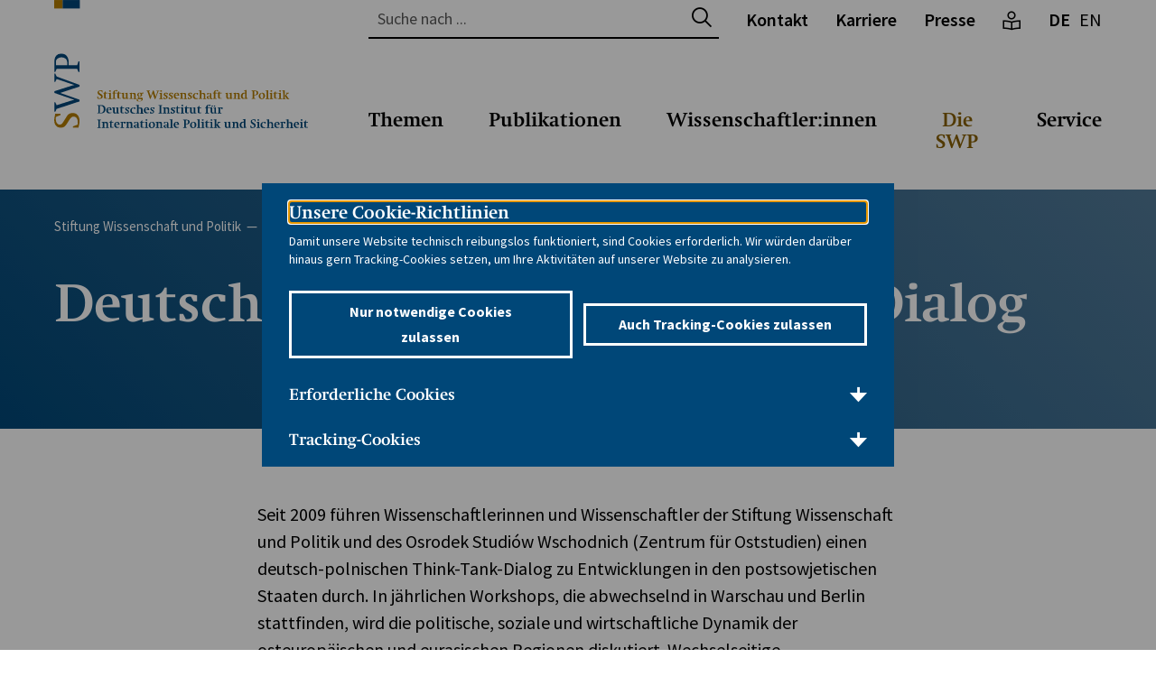

--- FILE ---
content_type: text/html; charset=utf-8
request_url: https://www.swp-berlin.org/die-swp/ueber-uns/organisation/swp-projekte/deutsch-polnischer-dialog
body_size: 14995
content:
<!DOCTYPE html>
<html lang="de">
    <head>
        <meta charset="utf-8">
        <!--
	TYPO3-Realisation: 3pc GmbH Neue Kommunikation, Berlin
	This website is powered by TYPO3 - inspiring people to share!
	TYPO3 is a free open source Content Management Framework initially created by Kasper Skaarhoj and licensed under GNU/GPL.
	TYPO3 is copyright 1998-2026 of Kasper Skaarhoj. Extensions are copyright of their respective owners.
	Information and contribution at https://typo3.org/
-->
        <link rel="icon" href="/_assets/b35aa26b588d361400350416ed63ec92/Frontend/Build/assets/icons/favicons/favicon.ico" type="image/png">
        <title>Deutsch-polnischer Dialog - Stiftung Wissenschaft und Politik</title>
        <meta name="generator" content="TYPO3 CMS">
        <meta name="robots" content="index, follow">
        <meta name="viewport" content="width=device-width, initial-scale=1">
        <meta name="keywords" content="SWP, Stiftung Wissenschaft und Politik, Deutsches Institut für Internationale Politik und Sicherheit, wissenschaftliche Politikberatung, Außenpolitik, Sicherheitspolitik, unabhängiges Forschungsinstitut">
        <meta name="description" content="Deutsch-polnischer Dialog - Politikwissenschaftliche Forschung und unabhängige Beratung in internationalen Beziehungen, Außenpolitik und Sicherheitspolitik für Bundestag und Bundesregierung">
        <meta property="og:locale" content="de_DE">
        <meta property="og:site_name" content="Stiftung Wissenschaft und Politik (SWP)">
        <meta property="og:description" content="Deutsch-polnischer Dialog - Politikwissenschaftliche Forschung und unabhängige Beratung in internationalen Beziehungen, Außenpolitik und Sicherheitspolitik für Bundestag und Bundesregierung">
        <meta property="og:image" content="https://www.swp-berlin.org/typo3temp/assets/_processed_/c/c/csm_swp_social-media-1616591361_550d54df17.jpg">
        <meta property="og:title" content="Deutsch-polnischer Dialog">
        <meta property="og:type" content="website">
        <meta property="og:url" content="https://www.swp-berlin.org/die-swp/ueber-uns/organisation/swp-projekte/deutsch-polnischer-dialog">
        <meta name="twitter:site" content="@SWPBerlin">
        <meta name="twitter:card" content="summary_large_image">
        <meta name="twitter:description" content="Deutsch-polnischer Dialog - Politikwissenschaftliche Forschung und unabhängige Beratung in internationalen Beziehungen, Außenpolitik und Sicherheitspolitik für Bundestag und Bundesregierung">
        <meta name="twitter:image" content="https://www.swp-berlin.org/typo3temp/assets/_processed_/c/c/csm_swp_social-media-1616591361_ef16ff2f9e.jpg">
        <meta name="twitter:title" content="Deutsch-polnischer Dialog">
        <meta name="google-site-verification" content="gT6vwgtxAhZxmdfNV9Gqmsl_nrq7je5HeqNzvU0mM-Y">
        <link rel="stylesheet" href="/typo3temp/assets/compressed/merged-bca179f55b35a00708a232ca34ec760f-819f0202c4cd10c4ddebe80c0ef6631c.css?1768840832" media="all">
        <link rel="icon" href="/_assets/b35aa26b588d361400350416ed63ec92/Frontend/Build/assets/icons/favicons/icon-32x32.png" sizes="32x32">
        <link rel="icon" href="/_assets/b35aa26b588d361400350416ed63ec92/Frontend/Build/assets/icons/favicons/icon-57x57.png" sizes="57x57">
        <link rel="icon" href="/_assets/b35aa26b588d361400350416ed63ec92/Frontend/Build/assets/icons/favicons/icon-76x76.png" sizes="76x76">
        <link rel="icon" href="/_assets/b35aa26b588d361400350416ed63ec92/Frontend/Build/assets/icons/favicons/icon-96x96.png" sizes="96x96">
        <link rel="icon" href="/_assets/b35aa26b588d361400350416ed63ec92/Frontend/Build/assets/icons/favicons/icon-128x128.png" sizes="128x128">
        <link rel="icon" href="/_assets/b35aa26b588d361400350416ed63ec92/Frontend/Build/assets/icons/favicons/icon-192x192.png" sizes="192x192">
        <link rel="icon" href="/_assets/b35aa26b588d361400350416ed63ec92/Frontend/Build/assets/icons/favicons/icon-228x228.png" sizes="228x228">
        <link rel="shortcut icon" sizes="196x196" href="/_assets/b35aa26b588d361400350416ed63ec92/Frontend/Build/assets/icons/favicons/icon-196x196.png">
        <link rel="apple-touch-icon" href="/_assets/b35aa26b588d361400350416ed63ec92/Frontend/Build/assets/icons/favicons/icon-120x120.png" sizes="120x120">
        <link rel="apple-touch-icon" href="/_assets/b35aa26b588d361400350416ed63ec92/Frontend/Build/assets/icons/favicons/icon-152x152.png" sizes="152x152">
        <link rel="apple-touch-icon" href="/_assets/b35aa26b588d361400350416ed63ec92/Frontend/Build/assets/icons/favicons/icon-180x180.png" sizes="180x180">
        <meta name="msapplication-TileColor" content="#FFFFFF">
        <meta name="msapplication-TileImage" content="/_assets/b35aa26b588d361400350416ed63ec92/Frontend/Build/assets/icons/favicons/icon-144x144.png">
        <link rel="canonical" href="https://www.swp-berlin.org/die-swp/ueber-uns/organisation/swp-projekte/deutsch-polnischer-dialog">
        <link rel="alternate" hreflang="de" href="https://www.swp-berlin.org/die-swp/ueber-uns/organisation/swp-projekte/deutsch-polnischer-dialog">
        <link rel="alternate" hreflang="en" href="https://www.swp-berlin.org/en/swp/about-us/organization/swp-projects/german-polish-think-tank-dialogue">
        <link rel="alternate" hreflang="x-default" href="https://www.swp-berlin.org/die-swp/ueber-uns/organisation/swp-projekte/deutsch-polnischer-dialog"> </head>
    <body class="swp"> <svg style="display:none;"><symbol id="plyr-airplay" viewBox="0 0 18 18">
                <path d="M16 1H2a1 1 0 00-1 1v10a1 1 0 001 1h3v-2H3V3h12v8h-2v2h3a1 1 0 001-1V2a1 1 0 00-1-1z" />
                    <path d="M4 17h10l-5-6z" />
                    </symbol><symbol id="plyr-captions-off" viewBox="0 0 18 18">
                        <path d="M1 1c-.6 0-1 .4-1 1v11c0 .6.4 1 1 1h4.6l2.7 2.7c.2.2.4.3.7.3.3 0 .5-.1.7-.3l2.7-2.7H17c.6 0 1-.4 1-1V2c0-.6-.4-1-1-1H1zm4.52 10.15c1.99 0 3.01-1.32 3.28-2.41l-1.29-.39c-.19.66-.78 1.45-1.99 1.45-1.14 0-2.2-.83-2.2-2.34 0-1.61 1.12-2.37 2.18-2.37 1.23 0 1.78.75 1.95 1.43l1.3-.41C8.47 4.96 7.46 3.76 5.5 3.76c-1.9 0-3.61 1.44-3.61 3.7 0 2.26 1.65 3.69 3.63 3.69zm7.57 0c1.99 0 3.01-1.32 3.28-2.41l-1.29-.39c-.19.66-.78 1.45-1.99 1.45-1.14 0-2.2-.83-2.2-2.34 0-1.61 1.12-2.37 2.18-2.37 1.23 0 1.78.75 1.95 1.43l1.3-.41c-.28-1.15-1.29-2.35-3.25-2.35-1.9 0-3.61 1.44-3.61 3.7 0 2.26 1.65 3.69 3.63 3.69z" fill-rule="evenodd" fill-opacity=".5" />
                        </symbol><symbol id="plyr-captions-on" viewBox="0 0 18 18">
                            <path d="M1 1c-.6 0-1 .4-1 1v11c0 .6.4 1 1 1h4.6l2.7 2.7c.2.2.4.3.7.3.3 0 .5-.1.7-.3l2.7-2.7H17c.6 0 1-.4 1-1V2c0-.6-.4-1-1-1H1zm4.52 10.15c1.99 0 3.01-1.32 3.28-2.41l-1.29-.39c-.19.66-.78 1.45-1.99 1.45-1.14 0-2.2-.83-2.2-2.34 0-1.61 1.12-2.37 2.18-2.37 1.23 0 1.78.75 1.95 1.43l1.3-.41C8.47 4.96 7.46 3.76 5.5 3.76c-1.9 0-3.61 1.44-3.61 3.7 0 2.26 1.65 3.69 3.63 3.69zm7.57 0c1.99 0 3.01-1.32 3.28-2.41l-1.29-.39c-.19.66-.78 1.45-1.99 1.45-1.14 0-2.2-.83-2.2-2.34 0-1.61 1.12-2.37 2.18-2.37 1.23 0 1.78.75 1.95 1.43l1.3-.41c-.28-1.15-1.29-2.35-3.25-2.35-1.9 0-3.61 1.44-3.61 3.7 0 2.26 1.65 3.69 3.63 3.69z" fill-rule="evenodd" />
                            </symbol><symbol id="plyr-download" viewBox="0 0 18 18">
                                <path d="M9 13c.3 0 .5-.1.7-.3L15.4 7 14 5.6l-4 4V1H8v8.6l-4-4L2.6 7l5.7 5.7c.2.2.4.3.7.3zm-7 2h14v2H2z" />
                                </symbol><symbol id="plyr-enter-fullscreen" viewBox="0 0 18 18">
                                    <path d="M10 3h3.6l-4 4L11 8.4l4-4V8h2V1h-7zM7 9.6l-4 4V10H1v7h7v-2H4.4l4-4z" />
                                    </symbol><symbol id="plyr-exit-fullscreen" viewBox="0 0 18 18">
                                        <path d="M1 12h3.6l-4 4L2 17.4l4-4V17h2v-7H1zM16 .6l-4 4V1h-2v7h7V6h-3.6l4-4z" />
                                        </symbol><symbol id="plyr-fast-forward" viewBox="0 0 18 18">
                                            <path d="M7.875 7.171L0 1v16l7.875-6.171V17L18 9 7.875 1z" />
                                            </symbol><symbol id="plyr-logo-vimeo" viewBox="0 0 18 18">
                                                <path d="M17 5.3c-.1 1.6-1.2 3.7-3.3 6.4-2.2 2.8-4 4.2-5.5 4.2-.9 0-1.7-.9-2.4-2.6C5 10.9 4.4 6 3 6c-.1 0-.5.3-1.2.8l-.8-1c.8-.7 3.5-3.4 4.7-3.5 1.2-.1 2 .7 2.3 2.5.3 2 .8 6.1 1.8 6.1.9 0 2.5-3.4 2.6-4 .1-.9-.3-1.9-2.3-1.1.8-2.6 2.3-3.8 4.5-3.8 1.7.1 2.5 1.2 2.4 3.3z" />
                                                </symbol><symbol id="plyr-logo-youtube" viewBox="0 0 18 18">
                                                    <path d="M16.8 5.8c-.2-1.3-.8-2.2-2.2-2.4C12.4 3 9 3 9 3s-3.4 0-5.6.4C2 3.6 1.3 4.5 1.2 5.8 1 7.1 1 9 1 9s0 1.9.2 3.2c.2 1.3.8 2.2 2.2 2.4C5.6 15 9 15 9 15s3.4 0 5.6-.4c1.4-.3 2-1.1 2.2-2.4.2-1.3.2-3.2.2-3.2s0-1.9-.2-3.2zM7 12V6l5 3-5 3z" />
                                                    </symbol><symbol id="plyr-muted" viewBox="0 0 18 18">
                                                        <path d="M12.4 12.5l2.1-2.1 2.1 2.1 1.4-1.4L15.9 9 18 6.9l-1.4-1.4-2.1 2.1-2.1-2.1L11 6.9 13.1 9 11 11.1zM3.786 6.008H.714C.286 6.008 0 6.31 0 6.76v4.512c0 .452.286.752.714.752h3.072l4.071 3.858c.5.3 1.143 0 1.143-.602V2.752c0-.601-.643-.977-1.143-.601L3.786 6.008z" />
                                                        </symbol><symbol id="plyr-pause" viewBox="0 0 18 18">
                                                            <path d="M6 1H3c-.6 0-1 .4-1 1v14c0 .6.4 1 1 1h3c.6 0 1-.4 1-1V2c0-.6-.4-1-1-1zm6 0c-.6 0-1 .4-1 1v14c0 .6.4 1 1 1h3c.6 0 1-.4 1-1V2c0-.6-.4-1-1-1h-3z" />
                                                            </symbol><symbol id="plyr-pip" viewBox="0 0 18 18">
                                                                <path d="M13.293 3.293L7.022 9.564l1.414 1.414 6.271-6.271L17 7V1h-6z" />
                                                                    <path d="M13 15H3V5h5V3H2a1 1 0 00-1 1v12a1 1 0 001 1h12a1 1 0 001-1v-6h-2v5z" />
                                                                    </symbol><symbol id="plyr-play" viewBox="0 0 18 18">
                                                                        <path d="M15.562 8.1L3.87.225c-.818-.562-1.87 0-1.87.9v15.75c0 .9 1.052 1.462 1.87.9L15.563 9.9c.584-.45.584-1.35 0-1.8z" />
                                                                        </symbol><symbol id="plyr-restart" viewBox="0 0 18 18">
                                                                            <path d="M9.7 1.2l.7 6.4 2.1-2.1c1.9 1.9 1.9 5.1 0 7-.9 1-2.2 1.5-3.5 1.5-1.3 0-2.6-.5-3.5-1.5-1.9-1.9-1.9-5.1 0-7 .6-.6 1.4-1.1 2.3-1.3l-.6-1.9C6 2.6 4.9 3.2 4 4.1 1.3 6.8 1.3 11.2 4 14c1.3 1.3 3.1 2 4.9 2 1.9 0 3.6-.7 4.9-2 2.7-2.7 2.7-7.1 0-9.9L16 1.9l-6.3-.7z" />
                                                                            </symbol><symbol id="plyr-rewind" viewBox="0 0 18 18">
                                                                                <path d="M10.125 1L0 9l10.125 8v-6.171L18 17V1l-7.875 6.171z" />
                                                                                </symbol><symbol id="plyr-settings" viewBox="0 0 18 18">
                                                                                    <path d="M16.135 7.784a2 2 0 01-1.23-2.969c.322-.536.225-.998-.094-1.316l-.31-.31c-.318-.318-.78-.415-1.316-.094a2 2 0 01-2.969-1.23C10.065 1.258 9.669 1 9.219 1h-.438c-.45 0-.845.258-.997.865a2 2 0 01-2.969 1.23c-.536-.322-.999-.225-1.317.093l-.31.31c-.318.318-.415.781-.093 1.317a2 2 0 01-1.23 2.969C1.26 7.935 1 8.33 1 8.781v.438c0 .45.258.845.865.997a2 2 0 011.23 2.969c-.322.536-.225.998.094 1.316l.31.31c.319.319.782.415 1.316.094a2 2 0 012.969 1.23c.151.607.547.865.997.865h.438c.45 0 .845-.258.997-.865a2 2 0 012.969-1.23c.535.321.997.225 1.316-.094l.31-.31c.318-.318.415-.781.094-1.316a2 2 0 011.23-2.969c.607-.151.865-.547.865-.997v-.438c0-.451-.26-.846-.865-.997zM9 12a3 3 0 110-6 3 3 0 010 6z" />
                                                                                    </symbol><symbol id="plyr-volume" viewBox="0 0 18 18">
                                                                                        <path d="M15.6 3.3c-.4-.4-1-.4-1.4 0-.4.4-.4 1 0 1.4C15.4 5.9 16 7.4 16 9c0 1.6-.6 3.1-1.8 4.3-.4.4-.4 1 0 1.4.2.2.5.3.7.3.3 0 .5-.1.7-.3C17.1 13.2 18 11.2 18 9s-.9-4.2-2.4-5.7z" />
                                                                                            <path d="M11.282 5.282a.909.909 0 000 1.316c.735.735.995 1.458.995 2.402 0 .936-.425 1.917-.995 2.487a.909.909 0 000 1.316c.145.145.636.262 1.018.156a.725.725 0 00.298-.156C13.773 11.733 14.13 10.16 14.13 9c0-.17-.002-.34-.011-.51-.053-.992-.319-2.005-1.522-3.208a.909.909 0 00-1.316 0zm-7.496.726H.714C.286 6.008 0 6.31 0 6.76v4.512c0 .452.286.752.714.752h3.072l4.071 3.858c.5.3 1.143 0 1.143-.602V2.752c0-.601-.643-.977-1.143-.601L3.786 6.008z" />
                                                                                            </symbol></svg>
                                                                                        <div class="skip-navigation"> <a href="#main-content" class="skip-navigation-link">Direkt zum Seiteninhalt springen</a> </div>
                                                                                        <header class="navigation swp">
                                                                                            <div class="navigation__topbar">
                                                                                                <h1> <span class="navigation__logo" itemscope itemtype="http://schema.org/Organization"> <a href="/" itemprop="url"> <svg xmlns="http://www.w3.org/2000/svg" xmlns:xlink="http://www.w3.org/1999/xlink" viewBox="0 0 281 141.9" aria-labelledby="swp-logo" role="img">
                                                                                                                <title id="swp-logo">Stiftung Wissenschaft und Politik</title>
                                                                                                                 <clipPath id="a"><rect fill="none" y="59.3" width="28.3" height="82.38"/></clipPath></defs>
                                                                                                                <title>swp_rebrush_logo</title>
                                                                                                                <g style="clip-path:url(#a);">
                                                                                                                    <path fill="#b37c00" d="M26.9,141.3l.5-2.3a24.3,24.3,0,0,0,.7-5c0-5.4-3-8.9-7.6-8.9a7.2,7.2,0,0,0-4.2,1.2c-1.2.8-1.4,1.1-3.1,3.8l-2.8,4.4c-1.8,2.9-2.7,3.5-4.6,3.5s-4-2-4-6.1c0-.7,0-1,.1-2.1v-.3l5-2v-1.5H1.1v.6l-.4,1.7c-.1.5-.2,1.2-.4,2.2s-.2,2.4-.2,3.1c0,4.7,3,7.9,7.3,7.9a6,6,0,0,0,3.5-1c1.2-.7,1.9-1.5,3.3-3.7l2.6-4.1c1.9-2.9,2.8-3.6,4.9-3.6s4.4,2,4.4,5.9a17.7,17.7,0,0,1-.2,3l-5.2,2v1.5h6.1Z"/>
                                                                                                                        <path fill="#004579" d="M28.3,95.8V94.1L2.7,84.7,1.2,81.4H.2v9.3h1l1.5-3.2,19.7,6.6a21.7,21.7,0,0,0-4,1.1L.2,101v1.9l22,7.6-.8.3-1.5.3-1.6.5L2.7,116.5l-1.5-3.2H.2v10.5h1l1.5-3.2,25.6-8.4v-1.7L6.7,102.9Z"/>
                                                                                                                            <path fill="#004579" style="fill-rule:evenodd;" d="M27.9,67.9h-1l-1.5,4.4H16.1v-3c0-6.2-3.2-10-8.2-10a7.2,7.2,0,0,0-5.7,2.4C.8,63.5.2,65.5.2,69.2V79.7h1l1.5-3.5H25.4l1.5,3.5h1ZM1.9,72.3V69.4c0-2.4.5-3.6,1.8-4.6a7.2,7.2,0,0,1,4.4-1.3,6.9,6.9,0,0,1,4.3,1.3c1.5,1.2,2.1,2.7,2.1,5.5v2Z"/></g><rect fill="#b37c00" width="9.4" height="9.35"/><rect fill="#004579" x="9.4" width="19" height="9.35"/>
                                                                                                                                    <path fill="#b37c00" d="M47.8,106.8h.6l.7,1.9h1.2a1.8,1.8,0,0,0,1.3-.4,1.3,1.3,0,0,0,.4-1,1.6,1.6,0,0,0,0-.4l-.2-.3-.3-.3-.5-.4-1.5-1a3.7,3.7,0,0,1-1.1-1.1,2.4,2.4,0,0,1-.1-2.3,2.2,2.2,0,0,1,.6-.8l1-.5,1.3-.2h1.4l1,.3v2.2h-.6l-.7-1.8h-.8a2.8,2.8,0,0,0-1.5.3,1,1,0,0,0-.5.9,1.1,1.1,0,0,0,.2.7l.7.6,2.3,1.5a2.1,2.1,0,0,1,.8,1,3,3,0,0,1,.2,1.1,2.3,2.3,0,0,1-.2,1.1,2.3,2.3,0,0,1-.6.8l-1,.5-1.2.2h-2l-.8-.2Z"/>
                                                                                                                                        <path fill="#b37c00" d="M54.3,103.5V103l.9-.3.5-.3.4-.5.4-.8H57v1.7h2.1v.7H57v4.3a1.2,1.2,0,0,0,.1.5l.3.3h1.8v.5l-.9.2h-2l-.5-.2-.4-.5a1.8,1.8,0,0,1-.1-.7v-4.6Z"/>
                                                                                                                                            <path fill="#b37c00" d="M61,103.9l-1.2-.3v-.4l2.9-.5v6l1.1.5v.4h-4v-.4l1.2-.5Zm.8-3.9.8.2a.9.9,0,0,1,0,1.2l-.8.2-.8-.2a1,1,0,0,1,0-1.2Z"/>
                                                                                                                                                <path fill="#b37c00" d="M67.1,108.6l1.4.5v.4H64.2v-.4l1.2-.5v-5.1h-1v-.7h1v-.4a2.6,2.6,0,0,1,.2-1.1,2.3,2.3,0,0,1,.7-.8l1-.5,1.2-.2h.8l.8.2v1.2h-1l-.5-.9a1.6,1.6,0,0,0-1.1.4,1.5,1.5,0,0,0-.4,1.1v.9h1.7v.7H67.1Z"/>
                                                                                                                                                    <path fill="#b37c00" d="M69.2,103.5V103l.9-.3.5-.3.4-.5.4-.8h.5v1.7H74v.7H71.9v4.3a1.2,1.2,0,0,0,.1.5l.3.3H74v.5l-.9.2h-2l-.5-.2-.4-.5a1.8,1.8,0,0,1-.1-.7v-4.6Z"/>
                                                                                                                                                        <path fill="#b37c00" d="M79.7,108.9l-.9.4-.6.2H76.7l-.6-.3-.4-.6a2.5,2.5,0,0,1-.2-.9v-3.8l-1.2-.3v-.4l2.9-.5V107a1.7,1.7,0,0,0,.3,1.2,1.4,1.4,0,0,0,1.1.3h1v-4.6l-1.2-.3v-.4l2.9-.5v5.8l1.1.3v.4l-2.8.5Z"/>
                                                                                                                                                            <path fill="#b37c00" d="M86,108.6l1,.5v.4H83.2v-.4l1.2-.5v-4.7l-1.2-.3v-.4l2.9-.5v.8l1-.4.6-.2h.8a1.6,1.6,0,0,1,1.3.5,2.2,2.2,0,0,1,.4,1.5v3.9l1.2.5v.4H87.6v-.4l.9-.5v-3.5a1.2,1.2,0,0,0-1.3-1.3H86Z"/>
                                                                                                                                                                <path fill="#b37c00" d="M98.5,104l-1.8-.5a1.8,1.8,0,0,1,.7,1.5,1.7,1.7,0,0,1-.2.8l-.6.7-.9.4-1.1.2h-.5l-.3.4v.3q0,.4.8.4h2.6l.5.3.3.5a1.7,1.7,0,0,1,.1.6,2.1,2.1,0,0,1-.3,1,2.7,2.7,0,0,1-.8.9l-1.2.6-1.5.2H93.1l-1-.3-.6-.5a1,1,0,0,1-.2-.7.9.9,0,0,1,.4-.7l1.3-.7-.4-.4a.7.7,0,0,1-.1-.4,1,1,0,0,1,.3-.7l1-.9a2.4,2.4,0,0,1-1.4-.7,1.9,1.9,0,0,1-.5-1.4,2,2,0,0,1,.2-.9,2.2,2.2,0,0,1,.6-.7l.9-.5,1.1-.2h.9l.8.3,2.3-.5ZM94,109.7h-.8l-.5.6a.9.9,0,0,0-.1.5.8.8,0,0,0,.1.5l.4.4.6.2h1.6l.7-.3.5-.5a1,1,0,0,0,.2-.6.6.6,0,0,0-.2-.5l-.5-.2Zm.5-6.5a1,1,0,0,0-.8.4,1.8,1.8,0,0,0-.3,1.1,3.8,3.8,0,0,0,.1.8,2.1,2.1,0,0,0,.2.6l.4.4.5.2a.9.9,0,0,0,.8-.4,1.9,1.9,0,0,0,.3-1.1,2.8,2.8,0,0,0-.3-1.4A1,1,0,0,0,94.5,103.2Z"/>
                                                                                                                                                                    <path fill="#b37c00" d="M106.8,109.5h-.7l-2.9-8.4-1-.5v-.4h3.9v.4l-1.1.5,1.4,4,.3.9.2.9,2.5-6.7h.7L112,106l.3.9v.2l2.1-5.8-1.1-.5v-.4h3.1v.4l-1.1.5-3.3,8.4h-.7l-1.9-5.4-.2-.6-.2-.6Z"/>
                                                                                                                                                                        <path fill="#b37c00" d="M117.5,103.9l-1.2-.3v-.4l2.9-.5v6l1.1.5v.4h-4v-.4l1.2-.5Zm.8-3.9.8.2a.9.9,0,0,1,0,1.2l-.8.2-.8-.2a1,1,0,0,1,0-1.2Z"/>
                                                                                                                                                                            <path fill="#b37c00" d="M121,107.6h.9l.6,1.3h.3q1.3,0,1.3-.9a1.2,1.2,0,0,0,0-.3v-.2l-.2-.2-.4-.3-1.1-.7a2.9,2.9,0,0,1-.9-.8,1.6,1.6,0,0,1-.3-.9,1.7,1.7,0,0,1,.2-.8l.5-.6.7-.4h2.3l.8.2v1.5h-.9l-.6-1.2h-.2l-.9.2a.7.7,0,0,0-.3.6v.5l.2.2.4.2,1.2.7a2,2,0,0,1,.9,2.6l-.5.7-.8.4-1,.2h-1.4l-.8-.2Z"/>
                                                                                                                                                                                <path fill="#b37c00" d="M126.8,107.6h.9l.6,1.3h.3q1.3,0,1.3-.9a1.2,1.2,0,0,0,0-.3v-.2l-.2-.2-.4-.3-1.1-.7a2.9,2.9,0,0,1-.9-.8,1.6,1.6,0,0,1-.3-.9,1.7,1.7,0,0,1,.2-.8l.5-.6.7-.4h2.3l.8.2v1.5h-.9l-.6-1.2h-.2l-.9.2a.7.7,0,0,0-.3.6v.5l.2.2.4.2,1.2.7a2,2,0,0,1,.9,2.6l-.5.7-.8.4-1,.2h-1.4l-.8-.2Z"/>
                                                                                                                                                                                    <path fill="#b37c00" d="M134.2,106h0a3,3,0,0,0,.2,1.1,2.4,2.4,0,0,0,.5.8l.8.5,1,.2h.7l.9-.2v.5l-1.5.4-1.2.2-1.3-.2a2.8,2.8,0,0,1-1.6-1.7,4,4,0,0,1-.2-1.4,4.1,4.1,0,0,1,.2-1.4,3.5,3.5,0,0,1,.7-1.1,3,3,0,0,1,1-.7l1.3-.3a2.7,2.7,0,0,1,2,.7,3.2,3.2,0,0,1,.7,2.3v.2Zm2.5-.7h0a2.4,2.4,0,0,0-.3-1.5,1,1,0,0,0-.8-.4,1.1,1.1,0,0,0-1,.5,2.6,2.6,0,0,0-.4,1.4v.3Z"/>
                                                                                                                                                                                        <path fill="#b37c00" d="M142,108.6l1,.5v.4h-3.9v-.4l1.2-.5v-4.7l-1.2-.3v-.4l2.9-.5v.8l1-.4.6-.2h.8a1.6,1.6,0,0,1,1.3.5,2.2,2.2,0,0,1,.4,1.5v3.9l1.2.5v.4h-3.7v-.4l.9-.5v-3.5a1.2,1.2,0,0,0-1.3-1.3H142Z"/>
                                                                                                                                                                                            <path fill="#b37c00" d="M147.9,107.6h.9l.6,1.3h.3q1.3,0,1.3-.9a1.2,1.2,0,0,0,0-.3v-.2l-.2-.2-.4-.3-1.1-.7a2.9,2.9,0,0,1-.9-.8,1.6,1.6,0,0,1-.3-.9,1.7,1.7,0,0,1,.2-.8l.5-.6.7-.4h2.3l.8.2v1.5h-.9l-.6-1.2h-.2l-.9.2a.7.7,0,0,0-.3.6v.5l.2.2.4.2,1.2.7a2,2,0,0,1,.9,2.6l-.5.7-.8.4-1,.2h-1.4l-.8-.2Z"/>
                                                                                                                                                                                                <path fill="#b37c00" d="M159.3,104.6h-1.2l-.6-1.3h-.1l-.8.2-.7.6a2.9,2.9,0,0,0-.4.9,3.7,3.7,0,0,0-.2,1.1,2.8,2.8,0,0,0,.7,2,2.5,2.5,0,0,0,1.9.7h1.3v.5l-1.5.4h-1.1l-1.3-.2-1-.7a3,3,0,0,1-.6-1,3.7,3.7,0,0,1-.2-1.3,3.9,3.9,0,0,1,.3-1.5,3.2,3.2,0,0,1,.8-1.1,3.5,3.5,0,0,1,1.2-.7l1.5-.3h.9l1.1.2Z"/>
                                                                                                                                                                                                    <path fill="#b37c00" d="M162.9,108.6l1,.5v.4H160v-.4l1.2-.5v-7.5l-1.2-.3v-.4l2.9-.5v3.6l.9-.3.7-.2h1a1.5,1.5,0,0,1,1.3.6,2.6,2.6,0,0,1,.5,1.7v3.6l1.2.5v.4h-3.8v-.4l1-.5v-3.2a2.1,2.1,0,0,0-.3-1.3,1.3,1.3,0,0,0-1.1-.4h-1.1Z"/>
                                                                                                                                                                                                        <path fill="#b37c00" d="M170.5,104.6h-1.2v-1.3l1.6-.4H172a2.8,2.8,0,0,1,1.5.4,1.2,1.2,0,0,1,.6,1.1v4a.5.5,0,0,0,.1.3l.4.2.7.2v.4l-.8.2h-1.1l-.5-.2a1.2,1.2,0,0,1-.3-.6l-.7.4-.5.2h-.7a1.9,1.9,0,0,1-1.3-.5,1.6,1.6,0,0,1-.5-1.2,1.7,1.7,0,0,1,.1-.7l.4-.5,1.1-.4,2.1-.3v-1.8a.8.8,0,0,0-.3-.7l-.7-.2h-.4Zm2,1.8-1,.2-.6.2-.3.3a1,1,0,0,0-.1.5,1,1,0,0,0,.3.8,1.2,1.2,0,0,0,.8.3h.9Z"/>
                                                                                                                                                                                                            <path fill="#b37c00" d="M178.5,108.6l1.4.5v.4h-4.3v-.4l1.2-.5v-5.1h-1v-.7h1v-.4a2.6,2.6,0,0,1,.2-1.1,2.3,2.3,0,0,1,.7-.8l1-.5,1.2-.2h.8l.8.2v1.2h-1l-.5-.9a1.6,1.6,0,0,0-1.1.4,1.5,1.5,0,0,0-.4,1.1v.9h1.7v.7h-1.7Z"/>
                                                                                                                                                                                                                <path fill="#b37c00" d="M180.6,103.5V103l.9-.3.5-.3.4-.5.4-.8h.5v1.7h2.1v.7h-2.1v4.3a1.2,1.2,0,0,0,.1.5l.3.3h1.8v.5l-.9.2h-2l-.5-.2-.4-.5a1.8,1.8,0,0,1-.1-.7v-4.6Z"/>
                                                                                                                                                                                                                    <path fill="#b37c00" d="M194.8,108.9l-.9.4-.6.2h-1.5l-.6-.3-.4-.6a2.5,2.5,0,0,1-.2-.9v-3.8l-1.2-.3v-.4l2.9-.5V107a1.7,1.7,0,0,0,.3,1.2,1.4,1.4,0,0,0,1.1.3h1v-4.6l-1.2-.3v-.4l2.9-.5v5.8l1.1.3v.4l-2.8.5Z"/>
                                                                                                                                                                                                                        <path fill="#b37c00" d="M201.1,108.6l1,.5v.4h-3.9v-.4l1.2-.5v-4.7l-1.2-.3v-.4l2.9-.5v.8l1-.4.6-.2h.8a1.6,1.6,0,0,1,1.3.5,2.2,2.2,0,0,1,.4,1.5v3.9l1.2.5v.4h-3.7v-.4l.9-.5v-3.5a1.2,1.2,0,0,0-1.3-1.3h-1.1Z"/>
                                                                                                                                                                                                                            <path fill="#b37c00" d="M214.3,108.8v.4l-2.8.5v-.9l-.8.4-.6.3h-.9l-1-.2-.8-.7a3.3,3.3,0,0,1-.5-1,4.1,4.1,0,0,1,.1-2.7,3.6,3.6,0,0,1,.8-1.2,3.5,3.5,0,0,1,1.1-.8,3.6,3.6,0,0,1,1.4-.3h1.1v-1.8l-1.2-.3v-.4l2.9-.5v8.6Zm-2.8-5.3h-.6l-.9.2-.7.5a2.5,2.5,0,0,0-.5.9,3.6,3.6,0,0,0-.2,1.1,2.9,2.9,0,0,0,.5,1.9,1.8,1.8,0,0,0,1.5.7h.9Z"/>
                                                                                                                                                                                                                                <path fill="#b37c00" d="M221.6,108.6l1.1.5v.4h-4.1v-.4l1.2-.5v-7.4l-1.2-.5v-.4h3.8l1.6.2,1.1.5a2.1,2.1,0,0,1,.6.8,2.7,2.7,0,0,1,.2,1,2.6,2.6,0,0,1-.2,1.1,2.4,2.4,0,0,1-.7.9l-1.1.5-1.4.2h-.9Zm.7-3.6a1.7,1.7,0,0,0,1.4-.6,2.3,2.3,0,0,0,.5-1.5,2.2,2.2,0,0,0-.5-1.5,1.7,1.7,0,0,0-1.4-.5h-.7V105Z"/>
                                                                                                                                                                                                                                    <path fill="#b37c00" d="M230.1,102.7l1.4.2a3,3,0,0,1,1.7,1.8,3.8,3.8,0,0,1,.2,1.4,4,4,0,0,1-.3,1.5,3.2,3.2,0,0,1-.7,1.1,3.3,3.3,0,0,1-1.1.7l-1.4.3-1.4-.2a3,3,0,0,1-1.8-1.7,3.6,3.6,0,0,1-.2-1.4,4,4,0,0,1,.3-1.4,3.3,3.3,0,0,1,.7-1.1,3.3,3.3,0,0,1,1.1-.8Zm-.2.6a1.3,1.3,0,0,0-1.2.7,3.9,3.9,0,0,0-.4,2,4.3,4.3,0,0,0,.4,2.2,1.4,1.4,0,0,0,2.5.1,3.7,3.7,0,0,0,.4-2,4.3,4.3,0,0,0-.5-2.2A1.4,1.4,0,0,0,229.9,103.4Z"/>
                                                                                                                                                                                                                                        <path fill="#b37c00" d="M235.3,101.1l-1.2-.3v-.4l2.9-.5v8.8l1.1.5v.4h-4v-.4l1.2-.5Z"/>
                                                                                                                                                                                                                                            <path fill="#b37c00" d="M239.6,103.9l-1.2-.3v-.4l2.9-.5v6l1.1.5v.4h-4v-.4l1.2-.5Zm.8-3.9.8.2a.9.9,0,0,1,0,1.2l-.8.2-.8-.2a1,1,0,0,1,0-1.2Z"/>
                                                                                                                                                                                                                                                <path fill="#b37c00" d="M242.6,103.5V103l.9-.3.5-.3.4-.5.4-.8h.5v1.7h2.1v.7h-2.1v4.3a1.2,1.2,0,0,0,.1.5l.3.3h1.8v.5l-.9.2h-2l-.5-.2-.4-.5a1.8,1.8,0,0,1-.1-.7v-4.6Z"/>
                                                                                                                                                                                                                                                    <path fill="#b37c00" d="M249.3,103.9l-1.2-.3v-.4l2.9-.5v6l1.1.5v.4h-4v-.4l1.2-.5Zm.8-3.9.8.2a.9.9,0,0,1,0,1.2l-.8.2-.8-.2a1,1,0,0,1,0-1.2Z"/>
                                                                                                                                                                                                                                                        <path fill="#b37c00" d="M253.6,101.1l-1.2-.3v-.4l2.9-.5v8.8l1,.5v.4h-3.8v-.4l1.2-.5Zm4,2.5-.9-.4v-.4h3.4v.4l-1.4.5-1.8,1.6,2.4,3.5,1,.4v.4h-2.5l-2.4-3.6Z"/>
                                                                                                                                                                                                                                                            <path fill="#004778" d="M48.9,117.3l-1.2-.5v-.4h4.5a5.5,5.5,0,0,1,2,.3,3.8,3.8,0,0,1,1.4.9,3.9,3.9,0,0,1,.9,1.4,5.3,5.3,0,0,1,.3,1.8,5.5,5.5,0,0,1-.3,1.9,4.1,4.1,0,0,1-.9,1.5,4.2,4.2,0,0,1-1.5,1,6,6,0,0,1-2.1.3H47.8v-.4l1.2-.5Zm2.8,7.6a3.4,3.4,0,0,0,1.4-.3,2.8,2.8,0,0,0,1-.8,3.6,3.6,0,0,0,.6-1.2,5.7,5.7,0,0,0,.2-1.6,5.6,5.6,0,0,0-.2-1.5,3.3,3.3,0,0,0-.6-1.2,2.8,2.8,0,0,0-1.1-.8,3.7,3.7,0,0,0-1.5-.3h-.9v7.7Z"/>
                                                                                                                                                                                                                                                                <path fill="#004778" d="M59.4,122.1h0a3,3,0,0,0,.2,1.1,2.4,2.4,0,0,0,.5.8l.8.5,1,.2h.7l.9-.2v.5l-1.5.4-1.2.2-1.3-.2a2.8,2.8,0,0,1-1.6-1.7,4,4,0,0,1-.2-1.4,4.1,4.1,0,0,1,.2-1.4,3.5,3.5,0,0,1,.7-1.1,3,3,0,0,1,1-.7l1.3-.3a2.7,2.7,0,0,1,2,.7,3.2,3.2,0,0,1,.7,2.3v.2Zm2.5-.7h0a2.4,2.4,0,0,0-.3-1.5,1,1,0,0,0-.8-.4,1.1,1.1,0,0,0-1,.5,2.6,2.6,0,0,0-.4,1.4v.3Z"/>
                                                                                                                                                                                                                                                                    <path fill="#004778" d="M69.4,125l-.9.4-.6.2H66.4l-.6-.3-.4-.6a2.5,2.5,0,0,1-.2-.9v-3.8l-1.2-.3v-.4l2.9-.5v4.4a1.7,1.7,0,0,0,.3,1.2,1.4,1.4,0,0,0,1.1.3h1v-4.6l-1.2-.3v-.4l2.9-.5v5.8l1.1.3v.4l-2.8.5Z"/>
                                                                                                                                                                                                                                                                        <path fill="#004778" d="M72.6,119.6v-.5l.9-.3.5-.3.4-.5.4-.8h.5v1.7h2.1v.7H75.3v4.3a1.2,1.2,0,0,0,.1.5l.3.3h1.8v.5l-.9.2h-2l-.5-.2-.4-.5a1.8,1.8,0,0,1-.1-.7v-4.6Z"/>
                                                                                                                                                                                                                                                                            <path fill="#004778" d="M78.5,123.7h.9l.6,1.3h.3q1.3,0,1.3-.9a1.2,1.2,0,0,0,0-.3v-.2l-.2-.2-.4-.3-1.1-.7a2.9,2.9,0,0,1-.9-.8,1.6,1.6,0,0,1-.3-.9,1.7,1.7,0,0,1,.2-.8l.5-.6.7-.4h2.3l.8.2v1.5H82l-.6-1.2h-.2l-.9.2a.7.7,0,0,0-.3.6v.5l.2.2.4.2,1.2.7a2,2,0,0,1,.9,2.6l-.5.7-.8.4-1,.2H79.3l-.8-.2Z"/>
                                                                                                                                                                                                                                                                                <path fill="#004778" d="M89.8,120.7H88.7l-.6-1.3H88l-.8.2-.7.6a2.9,2.9,0,0,0-.4.9,3.7,3.7,0,0,0-.2,1.1,2.8,2.8,0,0,0,.7,2,2.5,2.5,0,0,0,1.9.7h1.3v.5l-1.5.4H87.3l-1.3-.2-1-.7a3,3,0,0,1-.6-1,3.7,3.7,0,0,1-.2-1.3,3.9,3.9,0,0,1,.3-1.5,3.2,3.2,0,0,1,.8-1.1,3.5,3.5,0,0,1,1.2-.7l1.5-.3h.9l1.1.2Z"/>
                                                                                                                                                                                                                                                                                    <path fill="#004778" d="M93.5,124.7l1,.5v.4H90.6v-.4l1.2-.5v-7.5l-1.2-.3v-.4l2.9-.5v3.6l.9-.3.7-.2h1a1.5,1.5,0,0,1,1.3.6,2.6,2.6,0,0,1,.5,1.7v3.6l1.2.5v.4H95.1v-.4l1-.5v-3.2a2.1,2.1,0,0,0-.3-1.3,1.3,1.3,0,0,0-1.1-.4H93.5Z"/>
                                                                                                                                                                                                                                                                                        <path fill="#004778" d="M101,122.1h0a3,3,0,0,0,.2,1.1,2.4,2.4,0,0,0,.5.8l.8.5,1,.2h.7l.9-.2v.5l-1.5.4-1.2.2-1.3-.2a2.8,2.8,0,0,1-1.6-1.7,4,4,0,0,1-.2-1.4,4.1,4.1,0,0,1,.2-1.4,3.5,3.5,0,0,1,.7-1.1,3,3,0,0,1,1-.7l1.3-.3a2.7,2.7,0,0,1,2,.7,3.2,3.2,0,0,1,.7,2.3v.2Zm2.5-.7h0a2.4,2.4,0,0,0-.3-1.5,1,1,0,0,0-.8-.4,1.1,1.1,0,0,0-1,.5,2.6,2.6,0,0,0-.4,1.4v.3Z"/>
                                                                                                                                                                                                                                                                                            <path fill="#004778" d="M106.3,123.7h.9l.6,1.3h.3q1.3,0,1.3-.9a1.2,1.2,0,0,0,0-.3v-.2l-.2-.2-.4-.3-1.1-.7a2.9,2.9,0,0,1-.9-.8,1.6,1.6,0,0,1-.3-.9,1.7,1.7,0,0,1,.2-.8l.5-.6.7-.4h2.3l.8.2v1.5h-.9l-.6-1.2H109l-.9.2a.7.7,0,0,0-.3.6v.5l.2.2.4.2,1.2.7a2,2,0,0,1,.9,2.6l-.5.7-.8.4-1,.2h-1.4l-.8-.2Z"/>
                                                                                                                                                                                                                                                                                                <path fill="#004778" d="M116.7,117.3l-1.2-.5v-.4h4.1v.4l-1.2.5v7.4l1.2.5v.4h-4.1v-.4l1.2-.5Z"/>
                                                                                                                                                                                                                                                                                                    <path fill="#004778" d="M123.2,124.7l1,.5v.4h-3.9v-.4l1.2-.5v-4.7l-1.2-.3v-.4l2.9-.5v.8l1-.4.6-.2h.8a1.6,1.6,0,0,1,1.3.5,2.2,2.2,0,0,1,.4,1.5v3.9l1.2.5v.4h-3.7v-.4l.9-.5v-3.5a1.2,1.2,0,0,0-1.3-1.3h-1.1Z"/>
                                                                                                                                                                                                                                                                                                        <path fill="#004778" d="M129.1,123.7h.9l.6,1.3h.3q1.3,0,1.3-.9a1.2,1.2,0,0,0,0-.3v-.2l-.2-.2-.4-.3-1.1-.7a2.9,2.9,0,0,1-.9-.8,1.6,1.6,0,0,1-.3-.9,1.7,1.7,0,0,1,.2-.8l.5-.6.7-.4h2.3l.8.2v1.5h-.9l-.6-1.2h-.2l-.9.2a.7.7,0,0,0-.3.6v.5l.2.2.4.2,1.2.7a2,2,0,0,1,.9,2.6l-.5.7-.8.4-1,.2h-1.4l-.8-.2Z"/>
                                                                                                                                                                                                                                                                                                            <path fill="#004778" d="M134.4,119.6v-.5l.9-.3.5-.3.4-.5.4-.8h.5v1.7h2.1v.7h-2.1v4.3a1.2,1.2,0,0,0,.1.5l.3.3h1.8v.5l-.9.2h-2l-.5-.2-.4-.5a1.8,1.8,0,0,1-.1-.7v-4.6Z"/>
                                                                                                                                                                                                                                                                                                                <path fill="#004778" d="M141.1,119.9l-1.2-.3v-.4l2.9-.5v6l1.1.5v.4h-4v-.4l1.2-.5Zm.8-3.9.8.2a.9.9,0,0,1,0,1.2l-.8.2-.8-.2a1,1,0,0,1,0-1.2Z"/>
                                                                                                                                                                                                                                                                                                                    <path fill="#004778" d="M144.1,119.6v-.5l.9-.3.5-.3.4-.5.4-.8h.5v1.7H149v.7h-2.1v4.3a1.2,1.2,0,0,0,.1.5l.3.3H149v.5l-.9.2h-2l-.5-.2-.4-.5a1.8,1.8,0,0,1-.1-.7v-4.6Z"/>
                                                                                                                                                                                                                                                                                                                        <path fill="#004778" d="M154.7,125l-.9.4-.6.2h-1.5l-.6-.3-.4-.6a2.5,2.5,0,0,1-.2-.9v-3.8l-1.2-.3v-.4l2.9-.5v4.4a1.7,1.7,0,0,0,.3,1.2,1.4,1.4,0,0,0,1.1.3h1v-4.6l-1.2-.3v-.4l2.9-.5v5.8l1.1.3v.4l-2.8.5Z"/>
                                                                                                                                                                                                                                                                                                                            <path fill="#004778" d="M158,119.6v-.5l.9-.3.5-.3.4-.5.4-.8h.5v1.7h2.1v.7h-2.1v4.3a1.2,1.2,0,0,0,.1.5l.3.3h1.8v.5l-.9.2h-2l-.5-.2-.4-.5a1.8,1.8,0,0,1-.1-.7v-4.6Z"/>
                                                                                                                                                                                                                                                                                                                                <path fill="#004778" d="M170,124.7l1.4.5v.4h-4.3v-.4l1.2-.5v-5.1h-1v-.7h1v-.4a2.6,2.6,0,0,1,.2-1.1,2.3,2.3,0,0,1,.7-.8l1-.5,1.2-.2h.8l.8.2v1.2h-1l-.5-.9a1.6,1.6,0,0,0-1.1.4,1.5,1.5,0,0,0-.4,1.1v.9h1.7v.7H170Z"/>
                                                                                                                                                                                                                                                                                                                                    <path fill="#004778" d="M177.5,125l-.9.4-.6.2h-1.5l-.6-.3-.4-.6a2.5,2.5,0,0,1-.2-.9v-3.8l-1.2-.3v-.4l2.9-.5v4.4a1.7,1.7,0,0,0,.3,1.2,1.4,1.4,0,0,0,1.1.3h1v-4.6l-1.2-.3v-.4l2.9-.5v5.8l1.1.3v.4l-2.8.5Zm-2.6-8.2a.7.7,0,0,1,.8.8.8.8,0,0,1-1.5,0A.7.7,0,0,1,174.9,116.8Zm2.6,0a.7.7,0,0,1,.8.8.8.8,0,0,1-1.5,0A.7.7,0,0,1,177.5,116.8Z"/>
                                                                                                                                                                                                                                                                                                                                        <path fill="#004778" d="M183.8,124.7l1.4.5v.4h-4.3v-.4l1.2-.5v-4.7l-1.2-.3v-.4l2.9-.5v.8l.7-.4.7-.3h1l.4.2v1.7h-1.4l-.4-.9h-1.1Z"/>
                                                                                                                                                                                                                                                                                                                                            <path fill="#004778" d="M48.9,133.4l-1.2-.5v-.4h4.1v.4l-1.2.5v7.4l1.2.5v.4H47.8v-.4l1.2-.5Z"/>
                                                                                                                                                                                                                                                                                                                                                <path fill="#004778" d="M55.4,140.8l1,.5v.4H52.5v-.4l1.2-.5V136l-1.2-.3v-.4l2.9-.5v.8l1-.4.6-.2h.8a1.6,1.6,0,0,1,1.3.5,2.2,2.2,0,0,1,.4,1.5v3.9l1.2.5v.4H57v-.4l.9-.5v-3.5a1.2,1.2,0,0,0-1.3-1.3H55.4Z"/>
                                                                                                                                                                                                                                                                                                                                                    <path fill="#004778" d="M60.8,135.7v-.5l.9-.3.5-.3.4-.5.4-.8h.5V135h2.1v.7H63.5v4.3a1.2,1.2,0,0,0,.1.5l.3.3h1.8v.5l-.9.2h-2l-.5-.2L62,141a1.8,1.8,0,0,1-.1-.7v-4.6Z"/>
                                                                                                                                                                                                                                                                                                                                                        <path fill="#004778" d="M68.2,138.2h0a3,3,0,0,0,.2,1.1,2.4,2.4,0,0,0,.5.8l.8.5,1,.2h.7l.9-.2v.5l-1.5.4-1.2.2-1.3-.2a2.8,2.8,0,0,1-1.6-1.7,4,4,0,0,1-.2-1.4,4.1,4.1,0,0,1,.2-1.4,3.5,3.5,0,0,1,.7-1.1,3,3,0,0,1,1-.7l1.3-.3a2.7,2.7,0,0,1,2,.7,3.2,3.2,0,0,1,.7,2.3v.2Zm2.5-.7h0a2.4,2.4,0,0,0-.3-1.5,1,1,0,0,0-.8-.4,1.1,1.1,0,0,0-1,.5,2.6,2.6,0,0,0-.4,1.4v.3Z"/>
                                                                                                                                                                                                                                                                                                                                                            <path fill="#004778" d="M76.1,140.8l1.4.5v.4H73.2v-.4l1.2-.5V136l-1.2-.3v-.4l2.9-.5v.8l.7-.4.7-.3h1l.4.2v1.7H77.5l-.4-.9H76.1Z"/>
                                                                                                                                                                                                                                                                                                                                                                <path fill="#004778" d="M82.3,140.8l1,.5v.4H79.4v-.4l1.2-.5V136l-1.2-.3v-.4l2.9-.5v.8l1-.4.6-.2h.8a1.6,1.6,0,0,1,1.3.5,2.2,2.2,0,0,1,.4,1.5v3.9l1.2.5v.4H83.8v-.4l.9-.5v-3.5a1.2,1.2,0,0,0-1.3-1.3H82.3Z"/>
                                                                                                                                                                                                                                                                                                                                                                    <path fill="#004778" d="M89.8,136.7H88.5v-1.3l1.6-.4h1.2a2.8,2.8,0,0,1,1.5.4,1.2,1.2,0,0,1,.6,1.1v4a.5.5,0,0,0,.1.3l.4.2.7.2v.4l-.8.2H92.6l-.5-.2a1.2,1.2,0,0,1-.3-.6l-.7.4-.5.2h-.7a1.9,1.9,0,0,1-1.3-.5,1.6,1.6,0,0,1-.5-1.2,1.7,1.7,0,0,1,.1-.7l.4-.5,1.1-.4,2.1-.3v-1.8a.8.8,0,0,0-.3-.7l-.7-.2h-.4Zm2,1.8-1,.2-.6.2-.3.3a1,1,0,0,0-.1.5,1,1,0,0,0,.3.8,1.2,1.2,0,0,0,.8.3h.9Z"/>
                                                                                                                                                                                                                                                                                                                                                                        <path fill="#004778" d="M94.7,135.7v-.5l.9-.3.5-.3.4-.5.4-.8h.5V135h2.1v.7H97.4v4.3a1.2,1.2,0,0,0,.1.5l.3.3h1.8v.5l-.9.2h-2l-.5-.2-.4-.5a1.8,1.8,0,0,1-.1-.7v-4.6Z"/>
                                                                                                                                                                                                                                                                                                                                                                            <path fill="#004778" d="M101.4,136l-1.2-.3v-.4l2.9-.5v6l1.1.5v.4h-4v-.4l1.2-.5Zm.8-3.9.8.2a.9.9,0,0,1,0,1.2l-.8.2-.8-.2a1,1,0,0,1,0-1.2Z"/>
                                                                                                                                                                                                                                                                                                                                                                                <path fill="#004778" d="M108.3,134.9l1.4.2a3,3,0,0,1,1.7,1.8,3.8,3.8,0,0,1,.2,1.4,4,4,0,0,1-.3,1.5,3.2,3.2,0,0,1-.7,1.1,3.3,3.3,0,0,1-1.1.7l-1.4.3-1.4-.2a3,3,0,0,1-1.8-1.7,3.6,3.6,0,0,1-.2-1.4,4,4,0,0,1,.3-1.4,3.3,3.3,0,0,1,.7-1.1,3.3,3.3,0,0,1,1.1-.8Zm-.2.6a1.3,1.3,0,0,0-1.2.7,3.9,3.9,0,0,0-.4,2,4.3,4.3,0,0,0,.4,2.2,1.4,1.4,0,0,0,2.5.1,3.7,3.7,0,0,0,.4-2,4.3,4.3,0,0,0-.5-2.2A1.4,1.4,0,0,0,108.1,135.5Z"/>
                                                                                                                                                                                                                                                                                                                                                                                    <path fill="#004778" d="M115.2,140.8l1,.5v.4h-3.9v-.4l1.2-.5V136l-1.2-.3v-.4l2.9-.5v.8l1-.4.6-.2h.8a1.6,1.6,0,0,1,1.3.5,2.2,2.2,0,0,1,.4,1.5v3.9l1.2.5v.4h-3.7v-.4l.9-.5v-3.5a1.2,1.2,0,0,0-1.3-1.3h-1.1Z"/>
                                                                                                                                                                                                                                                                                                                                                                                        <path fill="#004778" d="M122.7,136.7h-1.2v-1.3l1.6-.4h1.2a2.8,2.8,0,0,1,1.5.4,1.2,1.2,0,0,1,.6,1.1v4a.5.5,0,0,0,.1.3l.4.2.7.2v.4l-.8.2h-1.1l-.5-.2a1.2,1.2,0,0,1-.3-.6l-.7.4-.5.2h-.7a1.9,1.9,0,0,1-1.3-.5,1.6,1.6,0,0,1-.5-1.2,1.7,1.7,0,0,1,.1-.7l.4-.5,1.1-.4,2.1-.3v-1.8a.8.8,0,0,0-.3-.7l-.7-.2h-.4Zm2,1.8-1,.2-.6.2-.3.3a1,1,0,0,0-.1.5,1,1,0,0,0,.3.8,1.2,1.2,0,0,0,.8.3h.9Z"/>
                                                                                                                                                                                                                                                                                                                                                                                            <path fill="#004778" d="M129,133.2l-1.2-.3v-.4l2.9-.5v8.8l1.1.5v.4h-4v-.4l1.2-.5Z"/>
                                                                                                                                                                                                                                                                                                                                                                                                <path fill="#004778" d="M134,138.2h0a3,3,0,0,0,.2,1.1,2.4,2.4,0,0,0,.5.8l.8.5,1,.2h.7l.9-.2v.5l-1.5.4-1.2.2-1.3-.2a2.8,2.8,0,0,1-1.6-1.7,4,4,0,0,1-.2-1.4,4.1,4.1,0,0,1,.2-1.4,3.5,3.5,0,0,1,.7-1.1,3,3,0,0,1,1-.7l1.3-.3a2.7,2.7,0,0,1,2,.7,3.2,3.2,0,0,1,.7,2.3v.2Zm2.5-.7h0a2.4,2.4,0,0,0-.3-1.5,1,1,0,0,0-.8-.4,1.1,1.1,0,0,0-1,.5,2.6,2.6,0,0,0-.4,1.4v.3Z"/>
                                                                                                                                                                                                                                                                                                                                                                                                    <path fill="#004778" d="M145.7,140.8l1.1.5v.4h-4.1v-.4l1.2-.5v-7.4l-1.2-.5v-.4h3.8l1.6.2,1.1.5a2.1,2.1,0,0,1,.6.8,2.7,2.7,0,0,1,.2,1,2.6,2.6,0,0,1-.2,1.1,2.4,2.4,0,0,1-.7.9l-1.1.5-1.4.2h-.9Zm.7-3.6a1.7,1.7,0,0,0,1.4-.6,2.3,2.3,0,0,0,.5-1.5,2.2,2.2,0,0,0-.5-1.5,1.7,1.7,0,0,0-1.4-.5h-.7v4.1Z"/>
                                                                                                                                                                                                                                                                                                                                                                                                        <path fill="#004778" d="M154.1,134.9l1.4.2a3,3,0,0,1,1.7,1.8,3.8,3.8,0,0,1,.2,1.4,4,4,0,0,1-.3,1.5,3.2,3.2,0,0,1-.7,1.1,3.3,3.3,0,0,1-1.1.7l-1.4.3-1.4-.2a3,3,0,0,1-1.8-1.7,3.6,3.6,0,0,1-.2-1.4,4,4,0,0,1,.3-1.4,3.3,3.3,0,0,1,.7-1.1,3.3,3.3,0,0,1,1.1-.8Zm-.2.6a1.3,1.3,0,0,0-1.2.7,3.9,3.9,0,0,0-.4,2,4.3,4.3,0,0,0,.4,2.2,1.4,1.4,0,0,0,2.5.1,3.7,3.7,0,0,0,.4-2,4.3,4.3,0,0,0-.5-2.2A1.4,1.4,0,0,0,153.9,135.5Z"/>
                                                                                                                                                                                                                                                                                                                                                                                                            <path fill="#004778" d="M159.3,133.2l-1.2-.3v-.4l2.9-.5v8.8l1.1.5v.4h-4v-.4l1.2-.5Z"/>
                                                                                                                                                                                                                                                                                                                                                                                                                <path fill="#004778" d="M163.7,136l-1.2-.3v-.4l2.9-.5v6l1.1.5v.4h-4v-.4l1.2-.5Zm.8-3.9.8.2a.9.9,0,0,1,0,1.2l-.8.2-.8-.2a1,1,0,0,1,0-1.2Z"/>
                                                                                                                                                                                                                                                                                                                                                                                                                    <path fill="#004778" d="M166.7,135.7v-.5l.9-.3.5-.3.4-.5.4-.8h.5V135h2.1v.7h-2.1v4.3a1.2,1.2,0,0,0,.1.5l.3.3h1.8v.5l-.9.2h-2l-.5-.2-.4-.5a1.8,1.8,0,0,1-.1-.7v-4.6Z"/>
                                                                                                                                                                                                                                                                                                                                                                                                                        <path fill="#004778" d="M173.4,136l-1.2-.3v-.4l2.9-.5v6l1.1.5v.4h-4v-.4l1.2-.5Zm.8-3.9.8.2a.9.9,0,0,1,0,1.2l-.8.2-.8-.2a1,1,0,0,1,0-1.2Z"/>
                                                                                                                                                                                                                                                                                                                                                                                                                            <path fill="#004778" d="M177.7,133.2l-1.2-.3v-.4l2.9-.5v8.8l1,.5v.4h-3.8v-.4l1.2-.5Zm4,2.5-.9-.4V135h3.4v.4l-1.4.5-1.8,1.6,2.4,3.5,1,.4v.4h-2.5l-2.4-3.6Z"/>
                                                                                                                                                                                                                                                                                                                                                                                                                                <path fill="#004778" d="M193.3,141.1l-.9.4-.6.2h-1.5l-.6-.3-.4-.6a2.5,2.5,0,0,1-.2-.9V136l-1.2-.3v-.4l2.9-.5v4.4a1.7,1.7,0,0,0,.3,1.2,1.4,1.4,0,0,0,1.1.3h1V136l-1.2-.3v-.4l2.9-.5v5.8l1.1.3v.4l-2.8.5Z"/>
                                                                                                                                                                                                                                                                                                                                                                                                                                    <path fill="#004778" d="M199.6,140.8l1,.5v.4h-3.9v-.4l1.2-.5V136l-1.2-.3v-.4l2.9-.5v.8l1-.4.6-.2h.8a1.6,1.6,0,0,1,1.3.5,2.2,2.2,0,0,1,.4,1.5v3.9l1.2.5v.4h-3.7v-.4l.9-.5v-3.5a1.2,1.2,0,0,0-1.3-1.3h-1.1Z"/>
                                                                                                                                                                                                                                                                                                                                                                                                                                        <path fill="#004778" d="M212.9,140.9v.4l-2.8.5V141l-.8.4-.6.3h-.9l-1-.2-.8-.7a3.3,3.3,0,0,1-.5-1,4.1,4.1,0,0,1,.1-2.7,3.6,3.6,0,0,1,.8-1.2,3.5,3.5,0,0,1,1.1-.8,3.6,3.6,0,0,1,1.4-.3h1.1v-1.8l-1.2-.3v-.4l2.9-.5v8.6Zm-2.8-5.3h-.6l-.9.2-.7.5a2.5,2.5,0,0,0-.5.9,3.6,3.6,0,0,0-.2,1.1,2.9,2.9,0,0,0,.5,1.9,1.8,1.8,0,0,0,1.5.7h.9Z"/>
                                                                                                                                                                                                                                                                                                                                                                                                                                            <path fill="#004778" d="M217.4,139h.6l.7,1.9h1.2a1.8,1.8,0,0,0,1.3-.4,1.3,1.3,0,0,0,.4-1,1.6,1.6,0,0,0,0-.4l-.2-.3-.3-.3-.5-.4-1.5-1a3.7,3.7,0,0,1-1.1-1.1,2.4,2.4,0,0,1-.1-2.3,2.2,2.2,0,0,1,.6-.8l1-.5,1.3-.2H222l1,.3v2.2h-.6l-.7-1.8h-.8a2.8,2.8,0,0,0-1.5.3,1,1,0,0,0-.5.9,1.1,1.1,0,0,0,.2.7l.7.6,2.3,1.5a2.1,2.1,0,0,1,.8,1,3,3,0,0,1,.2,1.1,2.3,2.3,0,0,1-.2,1.1,2.3,2.3,0,0,1-.6.8l-1,.5-1.2.2h-2l-.8-.2Z"/>
                                                                                                                                                                                                                                                                                                                                                                                                                                                <path fill="#004778" d="M225.2,136l-1.2-.3v-.4l2.9-.5v6l1.1.5v.4h-4v-.4l1.2-.5Zm.8-3.9.8.2a.9.9,0,0,1,0,1.2l-.8.2-.8-.2a1,1,0,0,1,0-1.2Z"/>
                                                                                                                                                                                                                                                                                                                                                                                                                                                    <path fill="#004778" d="M234.2,136.7H233l-.6-1.3h-.1l-.8.2-.7.6a2.9,2.9,0,0,0-.4.9,3.7,3.7,0,0,0-.2,1.1,2.8,2.8,0,0,0,.7,2,2.5,2.5,0,0,0,1.9.7h1.3v.5l-1.5.4h-1.1l-1.3-.2-1-.7a3,3,0,0,1-.6-1,3.7,3.7,0,0,1-.2-1.3,3.9,3.9,0,0,1,.3-1.5,3.2,3.2,0,0,1,.8-1.1,3.5,3.5,0,0,1,1.2-.7l1.5-.3h.9l1.1.2Z"/>
                                                                                                                                                                                                                                                                                                                                                                                                                                                        <path fill="#004778" d="M237.8,140.8l1,.5v.4H235v-.4l1.2-.5v-7.5l-1.2-.3v-.4l2.9-.5v3.6l.9-.3.7-.2h1a1.5,1.5,0,0,1,1.3.6,2.6,2.6,0,0,1,.5,1.7v3.6l1.2.5v.4h-3.8v-.4l1-.5v-3.2a2.1,2.1,0,0,0-.3-1.3,1.3,1.3,0,0,0-1.1-.4h-1.1Z"/>
                                                                                                                                                                                                                                                                                                                                                                                                                                                            <path fill="#004778" d="M245.4,138.2h0a3,3,0,0,0,.2,1.1,2.4,2.4,0,0,0,.5.8l.8.5,1,.2h.7l.9-.2v.5l-1.5.4-1.2.2-1.3-.2a2.8,2.8,0,0,1-1.6-1.7,4,4,0,0,1-.2-1.4,4.1,4.1,0,0,1,.2-1.4,3.5,3.5,0,0,1,.7-1.1,3,3,0,0,1,1-.7l1.3-.3a2.7,2.7,0,0,1,2,.7,3.2,3.2,0,0,1,.7,2.3v.2Zm2.5-.7h0a2.4,2.4,0,0,0-.3-1.5,1,1,0,0,0-.8-.4,1.1,1.1,0,0,0-1,.5,2.6,2.6,0,0,0-.4,1.4v.3Z"/>
                                                                                                                                                                                                                                                                                                                                                                                                                                                                <path fill="#004778" d="M253.2,140.8l1.4.5v.4h-4.3v-.4l1.2-.5V136l-1.2-.3v-.4l2.9-.5v.8l.7-.4.7-.3h1l.4.2v1.7h-1.4l-.4-.9h-1.1Z"/>
                                                                                                                                                                                                                                                                                                                                                                                                                                                                    <path fill="#004778" d="M259.4,140.8l1,.5v.4h-3.9v-.4l1.2-.5v-7.5l-1.2-.3v-.4l2.9-.5v3.6l.9-.3.7-.2h1a1.5,1.5,0,0,1,1.3.6,2.6,2.6,0,0,1,.5,1.7v3.6l1.2.5v.4H261v-.4l1-.5v-3.2a2.1,2.1,0,0,0-.3-1.3,1.3,1.3,0,0,0-1.1-.4h-1.1Z"/>
                                                                                                                                                                                                                                                                                                                                                                                                                                                                        <path fill="#004778" d="M267,138.2h0a3,3,0,0,0,.2,1.1,2.4,2.4,0,0,0,.5.8l.8.5,1,.2h.7l.9-.2v.5l-1.5.4-1.2.2-1.3-.2a2.8,2.8,0,0,1-1.6-1.7,4,4,0,0,1-.2-1.4,4.1,4.1,0,0,1,.2-1.4,3.5,3.5,0,0,1,.7-1.1,3,3,0,0,1,1-.7l1.3-.3a2.7,2.7,0,0,1,2,.7,3.2,3.2,0,0,1,.7,2.3v.2Zm2.5-.7h0a2.4,2.4,0,0,0-.3-1.5,1,1,0,0,0-.8-.4,1.1,1.1,0,0,0-1,.5,2.6,2.6,0,0,0-.4,1.4v.3Z"/>
                                                                                                                                                                                                                                                                                                                                                                                                                                                                            <path fill="#004778" d="M273.1,136l-1.2-.3v-.4l2.9-.5v6l1.1.5v.4h-4v-.4l1.2-.5Zm.8-3.9.8.2a.9.9,0,0,1,0,1.2l-.8.2-.8-.2a1,1,0,0,1,0-1.2Z"/>
                                                                                                                                                                                                                                                                                                                                                                                                                                                                                <path fill="#004778" d="M276.1,135.7v-.5l.9-.3.5-.3.4-.5.4-.8h.5V135h2.1v.7h-2.1v4.3a1.2,1.2,0,0,0,.1.5l.3.3h1.8v.5l-.9.2h-2l-.5-.2-.4-.5a1.8,1.8,0,0,1-.1-.7v-4.6Z"/> </svg> </a> </span> </h1>
                                                                                                                                                                                                                                                                                                                                                                                                                                                                    <button class="burger-menu" id="navigation-button" aria-expanded="false" aria-controls="navigation"> <span class="burger-menu__line line-1"></span> <span class="burger-menu__line line-2"></span> <span class="burger-menu__line line-3"></span> <span class="sr-only">Navigation auf- und zuklappen</span> </button>
                                                                                                                                                                                                                                                                                                                                                                                                                                                                     </div>
                                                                                                                                                                                                                                                                                                                                                                                                                                                                <div class="navigation__menu" id="navigation" aria-hidden="false" aria-labelledby="navigation-button" data-piston-state="closed">
                                                                                                                                                                                                                                                                                                                                                                                                                                                                    <nav class="meta-menu" itemscope itemtype="http://schema.org/SiteNavigationElement" aria-label="Meta Navigation">
                                                                                                                                                                                                                                                                                                                                                                                                                                                                        <div class="searchform">
                                                                                                                                                                                                                                                                                                                                                                                                                                                                            <form data-suggest="https://www.swp-berlin.org/api/v1/search/suggest.json" method="get" action="/suche" data-suggest-header="Top Results" accept-charset="utf-8"> <label for="searchform-input-desktop" class="sr-only"> Suche </label> <input id="searchform-input-desktop" class="searchform__input" type="text" placeholder="Suche nach ..." name="search[q]" value="" autocomplete="off" aria-describedby="input-text-search-help" > <span id="input-text-search-help" class="sr-only"> Suchvorschläge erscheinen, wenn mindestens 2 Zeichen eingegeben werden. Verwenden Sie die Pfeiltasten, um durch die Vorschläge zu navigieren. </span>
                                                                                                                                                                                                                                                                                                                                                                                                                                                                                <button class="searchform__submit" type="submit"> <i class="icon-search" aria-hidden="true"></i> <span class="sr-only"> Suche abschicken </span> </button>
                                                                                                                                                                                                                                                                                                                                                                                                                                                                                 </form>
                                                                                                                                                                                                                                                                                                                                                                                                                                                                             </div>
                                                                                                                                                                                                                                                                                                                                                                                                                                                                        <ul class="meta-menu__list">
                                                                                                                                                                                                                                                                                                                                                                                                                                                                            <li class="meta-menu__list-item"> <a href="/kontakt" class=""> Kontakt </a> </li>
                                                                                                                                                                                                                                                                                                                                                                                                                                                                            <li class="meta-menu__list-item"> <a href="/karriere" class=""> Karriere </a> </li>
                                                                                                                                                                                                                                                                                                                                                                                                                                                                            <li class="meta-menu__list-item"> <a href="/presse" class=""> Presse </a> </li>
                                                                                                                                                                                                                                                                                                                                                                                                                                                                            <li class="meta-menu__list-item"> <a href="/die-swp-in-leichter-sprache" class="easy-language-icon"> <i class="icon-easy-language" aria-hidden="true"></i> <span class="sr-only">Über uns in leichter Sprache</span> </a> </li>
                                                                                                                                                                                                                                                                                                                                                                                                                                                                            <li class="meta-menu__list-item meta-menu__list-item--language">
                                                                                                                                                                                                                                                                                                                                                                                                                                                                                <ul class="language-list">
                                                                                                                                                                                                                                                                                                                                                                                                                                                                                    <li> <span class="is-active"> <abbr title="Deutsch">DE</abbr> <span class="sr-only" lang="de">Deutsch</span> </span> </li>
                                                                                                                                                                                                                                                                                                                                                                                                                                                                                    <li> <a href="/en/swp/about-us/organization/swp-projects/german-polish-think-tank-dialogue" title="englisch"> <span> <abbr title="English">EN</abbr> <span class="sr-only" lang="en">English</span> </span> </a> </li>
                                                                                                                                                                                                                                                                                                                                                                                                                                                                                     </ul>
                                                                                                                                                                                                                                                                                                                                                                                                                                                                                 </li>
                                                                                                                                                                                                                                                                                                                                                                                                                                                                             </ul>
                                                                                                                                                                                                                                                                                                                                                                                                                                                                         </nav>
                                                                                                                                                                                                                                                                                                                                                                                                                                                                    <div class="main-menu-wrapper">
                                                                                                                                                                                                                                                                                                                                                                                                                                                                        <div class="no-desktop">
                                                                                                                                                                                                                                                                                                                                                                                                                                                                            <div class="searchform">
                                                                                                                                                                                                                                                                                                                                                                                                                                                                                <form data-suggest="https://www.swp-berlin.org/api/v1/search/suggest.json" method="get" action="/suche" data-suggest-header="Top Results" accept-charset="utf-8"> <label for="searchform-input-no-desktop" class="sr-only"> Suche </label> <input id="searchform-input-no-desktop" class="searchform__input" type="text" placeholder="Suche nach ..." name="search[q]" value="" autocomplete="off" aria-describedby="input-text-search-help" > <span id="input-text-search-help" class="sr-only"> Suchvorschläge erscheinen, wenn mindestens 2 Zeichen eingegeben werden. Verwenden Sie die Pfeiltasten, um durch die Vorschläge zu navigieren. </span>
                                                                                                                                                                                                                                                                                                                                                                                                                                                                                    <button class="searchform__submit" type="submit"> <i class="icon-search" aria-hidden="true"></i> <span class="sr-only"> Suche abschicken </span> </button>
                                                                                                                                                                                                                                                                                                                                                                                                                                                                                     </form>
                                                                                                                                                                                                                                                                                                                                                                                                                                                                                 </div>
                                                                                                                                                                                                                                                                                                                                                                                                                                                                             </div>
                                                                                                                                                                                                                                                                                                                                                                                                                                                                        <nav class="main-menu" aria-label="Haupt Navigation" itemscope itemtype="http://schema.org/SiteNavigationElement">
                                                                                                                                                                                                                                                                                                                                                                                                                                                                            <ul class="main-menu__list" role="tablist">
                                                                                                                                                                                                                                                                                                                                                                                                                                                                                <li class="main-menu__list-item">
                                                                                                                                                                                                                                                                                                                                                                                                                                                                                    <div class="main-menu__first-level-wrapper"> <a href="/themen"><span>Themen</span></a>
                                                                                                                                                                                                                                                                                                                                                                                                                                                                                        <button id="tab-1" class="main-menu__first-level" aria-controls="tabpanel-1" aria-expanded="false" data-piston-toggle="#tabpanel-1"> <span>Themen</span> <i class="icon-plus" aria-hidden="true"></i> </button>
                                                                                                                                                                                                                                                                                                                                                                                                                                                                                         </div>
                                                                                                                                                                                                                                                                                                                                                                                                                                                                                    <div class="dropdown" id="tabpanel-1" aria-labelledby="tab-1" aria-hidden="true" data-piston-group="mainMenuDesktop">
                                                                                                                                                                                                                                                                                                                                                                                                                                                                                        <div class="dropdown__inner">
                                                                                                                                                                                                                                                                                                                                                                                                                                                                                            <button class="dropdown__close-btn" data-piston-retract="#tabpanel-1"> <i class="icon-close" aria-hidden="true"></i> <span class="sr-only">Navigation zuklappen</span> </button>
                                                                                                                                                                                                                                                                                                                                                                                                                                                                                            <div class="dropdown__wrapper"> <a class="main-menu__first-level-link" href="/themen">Zur Übersicht: Themen</a>
                                                                                                                                                                                                                                                                                                                                                                                                                                                                                                <ul class="main-menu__sub-list">
                                                                                                                                                                                                                                                                                                                                                                                                                                                                                                    <li class="main-menu__sub-list-item">
                                                                                                                                                                                                                                                                                                                                                                                                                                                                                                        <div class="main-menu__second-level-wrapper"> <a class="main-menu__second-level-link" href="/themen/forschungsgebiete">Forschungsgebiete</a>
                                                                                                                                                                                                                                                                                                                                                                                                                                                                                                            <button id="button-1-1" class="main-menu__second-level" aria-controls="subpanel-1-1" aria-expanded="false" data-piston-toggle="#subpanel-1-1"> <span>Forschungsgebiete</span> <i class="icon-plus" aria-hidden="true"></i> </button>
                                                                                                                                                                                                                                                                                                                                                                                                                                                                                                             </div>
                                                                                                                                                                                                                                                                                                                                                                                                                                                                                                        <ul class="main-menu__sub-menu" id="subpanel-1-1" aria-labelledby="button-1-1" aria-hidden="false">
                                                                                                                                                                                                                                                                                                                                                                                                                                                                                                            <li class="main-menu__sub-menu-item"> <a class="main-menu__third-level-link" href="/themen/forschungsgebiete/afrika-suedlich-der-sahara">Afrika südlich der Sahara</a> </li>
                                                                                                                                                                                                                                                                                                                                                                                                                                                                                                            <li class="main-menu__sub-menu-item"> <a class="main-menu__third-level-link" href="/themen/forschungsgebiete/asien">Asien</a> </li>
                                                                                                                                                                                                                                                                                                                                                                                                                                                                                                            <li class="main-menu__sub-menu-item"> <a class="main-menu__third-level-link" href="/themen/forschungsgebiete/digitalisierung-cyber-technologie">Digitalisierung, Cyber, Technologie</a> </li>
                                                                                                                                                                                                                                                                                                                                                                                                                                                                                                            <li class="main-menu__sub-menu-item"> <a class="main-menu__third-level-link" href="/themen/forschungsgebiete/energie-klima-umwelt">Energie, Klima, Umwelt</a> </li>
                                                                                                                                                                                                                                                                                                                                                                                                                                                                                                            <li class="main-menu__sub-menu-item"> <a class="main-menu__third-level-link" href="/themen/forschungsgebiete/eu-europa">EU, Europa</a> </li>
                                                                                                                                                                                                                                                                                                                                                                                                                                                                                                            <li class="main-menu__sub-menu-item"> <a class="main-menu__third-level-link" href="/themen/forschungsgebiete/lateinamerika-und-die-karibik">Lateinamerika und die Karibik</a> </li>
                                                                                                                                                                                                                                                                                                                                                                                                                                                                                                            <li class="main-menu__sub-menu-item"> <a class="main-menu__third-level-link" href="/themen/forschungsgebiete/migration-ez">Migration, EZ</a> </li>
                                                                                                                                                                                                                                                                                                                                                                                                                                                                                                            <li class="main-menu__sub-menu-item"> <a class="main-menu__third-level-link" href="/themen/forschungsgebiete/nichtstaatliche-gewalt">Nichtstaatliche Gewalt</a> </li>
                                                                                                                                                                                                                                                                                                                                                                                                                                                                                                            <li class="main-menu__sub-menu-item"> <a class="main-menu__third-level-link" href="/themen/forschungsgebiete/nordafrika-und-mittlerer-osten">Nordafrika und Mittlerer Osten</a> </li>
                                                                                                                                                                                                                                                                                                                                                                                                                                                                                                            <li class="main-menu__sub-menu-item"> <a class="main-menu__third-level-link" href="/themen/forschungsgebiete/russland-osteuropa-zentralasien">Russland, Osteuropa, Zentralasien</a> </li>
                                                                                                                                                                                                                                                                                                                                                                                                                                                                                                            <li class="main-menu__sub-menu-item"> <a class="main-menu__third-level-link" href="/themen/forschungsgebiete/sicherheits-verteidigungspolitik">Sicherheits- &amp; Verteidigungspolitik</a> </li>
                                                                                                                                                                                                                                                                                                                                                                                                                                                                                                            <li class="main-menu__sub-menu-item"> <a class="main-menu__third-level-link" href="/themen/forschungsgebiete/tuerkei">Türkei</a> </li>
                                                                                                                                                                                                                                                                                                                                                                                                                                                                                                            <li class="main-menu__sub-menu-item"> <a class="main-menu__third-level-link" href="/themen/forschungsgebiete/uno-globales-regieren-voelkerrecht">UNO, globales Regieren, Völkerrecht</a> </li>
                                                                                                                                                                                                                                                                                                                                                                                                                                                                                                            <li class="main-menu__sub-menu-item"> <a class="main-menu__third-level-link" href="/themen/forschungsgebiete/usa-kanada">USA, Kanada</a> </li>
                                                                                                                                                                                                                                                                                                                                                                                                                                                                                                            <li class="main-menu__sub-menu-item"> <a class="main-menu__third-level-link" href="/themen/forschungsgebiete/wirtschaft-handel-ressourcen">Wirtschaft, Handel, Ressourcen</a> </li>
                                                                                                                                                                                                                                                                                                                                                                                                                                                                                                             </ul>
                                                                                                                                                                                                                                                                                                                                                                                                                                                                                                         </li>
                                                                                                                                                                                                                                                                                                                                                                                                                                                                                                    <li class="main-menu__sub-list-item">
                                                                                                                                                                                                                                                                                                                                                                                                                                                                                                        <div class="main-menu__second-level-wrapper"> <a class="main-menu__second-level-link" href="/themen/themenlinien">Themenlinien</a>
                                                                                                                                                                                                                                                                                                                                                                                                                                                                                                            <button id="button-1-2" class="main-menu__second-level" aria-controls="subpanel-1-2" aria-expanded="false" data-piston-toggle="#subpanel-1-2"> <span>Themenlinien</span> <i class="icon-plus" aria-hidden="true"></i> </button>
                                                                                                                                                                                                                                                                                                                                                                                                                                                                                                             </div>
                                                                                                                                                                                                                                                                                                                                                                                                                                                                                                        <ul class="main-menu__sub-menu" id="subpanel-1-2" aria-labelledby="button-1-2" aria-hidden="false">
                                                                                                                                                                                                                                                                                                                                                                                                                                                                                                            <li class="main-menu__sub-menu-item"> <a class="main-menu__third-level-link" href="/themen/themenlinien/kooperation-im-kontext-systemischer-rivalitaet">Kooperation im Kontext systemischer Rivalität</a> </li>
                                                                                                                                                                                                                                                                                                                                                                                                                                                                                                            <li class="main-menu__sub-menu-item"> <a class="main-menu__third-level-link" href="/themen/themenlinien/neugestaltung-der-europaeischen-sicherheitsordnung">Neugestaltung der europäischen Sicherheitsordnung</a> </li>
                                                                                                                                                                                                                                                                                                                                                                                                                                                                                                            <li class="main-menu__sub-menu-item"> <a class="main-menu__third-level-link" href="/themen/themenlinien/autokratisierung-als-herausforderung-fuer-die-deutsche-und-europaeische-politik">Autokratisierung als Herausforderung für die deutsche und europäische Politik</a> </li>
                                                                                                                                                                                                                                                                                                                                                                                                                                                                                                            <li class="main-menu__sub-menu-item"> <a class="main-menu__third-level-link" href="/themen/themenlinien/wirtschaftliche-und-technologische-transformationen">Wirtschaftliche und technologische Transformationen</a> </li>
                                                                                                                                                                                                                                                                                                                                                                                                                                                                                                             </ul>
                                                                                                                                                                                                                                                                                                                                                                                                                                                                                                         </li>
                                                                                                                                                                                                                                                                                                                                                                                                                                                                                                    <li class="main-menu__sub-list-item">
                                                                                                                                                                                                                                                                                                                                                                                                                                                                                                        <div class="main-menu__second-level-wrapper"> <a class="main-menu__second-level-link" href="/themen/dossiers">Dossiers</a>
                                                                                                                                                                                                                                                                                                                                                                                                                                                                                                            <button id="button-1-3" class="main-menu__second-level" aria-controls="subpanel-1-3" aria-expanded="false" data-piston-toggle="#subpanel-1-3"> <span>Dossiers</span> <i class="icon-plus" aria-hidden="true"></i> </button>
                                                                                                                                                                                                                                                                                                                                                                                                                                                                                                             </div>
                                                                                                                                                                                                                                                                                                                                                                                                                                                                                                        <ul class="main-menu__sub-menu" id="subpanel-1-3" aria-labelledby="button-1-3" aria-hidden="false">
                                                                                                                                                                                                                                                                                                                                                                                                                                                                                                            <li class="main-menu__sub-menu-item"> <a class="main-menu__third-level-link" href="/themen/dossiers/cybersicherheit-und-digitalpolitik-die-rolle-des-digitalen-in-der-internationalen-politik">Cybersicherheit und Digitalpolitik: Die Rolle des Digitalen in der internationalen Politik</a> </li>
                                                                                                                                                                                                                                                                                                                                                                                                                                                                                                            <li class="main-menu__sub-menu-item"> <a class="main-menu__third-level-link" href="/themen/dossiers/die-usa-und-die-transatlantischen-beziehungen">Die USA und die transatlantischen Beziehungen</a> </li>
                                                                                                                                                                                                                                                                                                                                                                                                                                                                                                            <li class="main-menu__sub-menu-item"> <a class="main-menu__third-level-link" href="/themen/dossiers/energiepolitik">Energiepolitik</a> </li>
                                                                                                                                                                                                                                                                                                                                                                                                                                                                                                            <li class="main-menu__sub-menu-item"> <a class="main-menu__third-level-link" href="/themen/dossiers/europawahlen-2024-und-die-zukuenftige-agenda-der-eu">Europawahlen 2024 und die nächste strategische Agenda der EU</a> </li>
                                                                                                                                                                                                                                                                                                                                                                                                                                                                                                            <li class="main-menu__sub-menu-item"> <a class="main-menu__third-level-link" href="/themen/dossiers/flucht-und-migration">Flucht und Migration</a> </li>
                                                                                                                                                                                                                                                                                                                                                                                                                                                                                                            <li class="main-menu__sub-menu-item"> <a class="main-menu__third-level-link" href="/themen/dossiers/foresight-vorausschau-auf-moegliche-ueberraschungen">Foresight: Vorausschau auf mögliche Überraschungen</a> </li>
                                                                                                                                                                                                                                                                                                                                                                                                                                                                                                            <li class="main-menu__sub-menu-item"> <a class="main-menu__third-level-link" href="/themen/dossiers/globale-nachhaltigkeitspolitik">Vereinte Nationen und nachhaltige Entwicklung</a> </li>
                                                                                                                                                                                                                                                                                                                                                                                                                                                                                                            <li class="main-menu__sub-menu-item"> <a class="main-menu__third-level-link" href="/themen/dossiers/jihadismus">Jihadismus</a> </li>
                                                                                                                                                                                                                                                                                                                                                                                                                                                                                                            <li class="main-menu__sub-menu-item"> <a class="main-menu__third-level-link" href="/themen/dossiers/klimapolitik">Klimapolitik</a> </li>
                                                                                                                                                                                                                                                                                                                                                                                                                                                                                                            <li class="main-menu__sub-menu-item"> <a class="main-menu__third-level-link" href="/themen/dossiers/russlands-krieg-gegen-die-ukraine">Russlands Krieg gegen die Ukraine und seine Folgen</a> </li>
                                                                                                                                                                                                                                                                                                                                                                                                                                                                                                             </ul>
                                                                                                                                                                                                                                                                                                                                                                                                                                                                                                         </li>
                                                                                                                                                                                                                                                                                                                                                                                                                                                                                                    <li class="main-menu__sub-list-item">
                                                                                                                                                                                                                                                                                                                                                                                                                                                                                                        <div class="main-menu__second-level-wrapper"> <a class="main-menu__second-level-link" href="/themen/fokusthemen">Fokusthemen</a>
                                                                                                                                                                                                                                                                                                                                                                                                                                                                                                            <button id="button-1-4" class="main-menu__second-level" aria-controls="subpanel-1-4" aria-expanded="false" data-piston-toggle="#subpanel-1-4"> <span>Fokusthemen</span> <i class="icon-plus" aria-hidden="true"></i> </button>
                                                                                                                                                                                                                                                                                                                                                                                                                                                                                                             </div>
                                                                                                                                                                                                                                                                                                                                                                                                                                                                                                        <ul class="main-menu__sub-menu" id="subpanel-1-4" aria-labelledby="button-1-4" aria-hidden="false">
                                                                                                                                                                                                                                                                                                                                                                                                                                                                                                            <li class="main-menu__sub-menu-item"> <a class="main-menu__third-level-link" href="/fokusthema/krieg-in-nahost">Krieg in Nahost</a> </li>
                                                                                                                                                                                                                                                                                                                                                                                                                                                                                                             </ul>
                                                                                                                                                                                                                                                                                                                                                                                                                                                                                                         </li>
                                                                                                                                                                                                                                                                                                                                                                                                                                                                                                     </ul>
                                                                                                                                                                                                                                                                                                                                                                                                                                                                                                 </div>
                                                                                                                                                                                                                                                                                                                                                                                                                                                                                             </div>
                                                                                                                                                                                                                                                                                                                                                                                                                                                                                         </div>
                                                                                                                                                                                                                                                                                                                                                                                                                                                                                     </li>
                                                                                                                                                                                                                                                                                                                                                                                                                                                                                <li class="main-menu__list-item"> <a class="main-menu__first-level" href="/publikationen">Publikationen</a> </li>
                                                                                                                                                                                                                                                                                                                                                                                                                                                                                <li class="main-menu__list-item"> <a class="main-menu__first-level" href="/wissenschaftler/innen">Wissenschaftler:innen</a> </li>
                                                                                                                                                                                                                                                                                                                                                                                                                                                                                <li class="main-menu__list-item">
                                                                                                                                                                                                                                                                                                                                                                                                                                                                                    <div class="main-menu__first-level-wrapper"> <a href="/die-swp"><span>Die SWP</span></a>
                                                                                                                                                                                                                                                                                                                                                                                                                                                                                        <button id="tab-4" class="main-menu__first-level active" aria-controls="tabpanel-4" aria-expanded="false" data-piston-toggle="#tabpanel-4"> <span>Die SWP</span> <i class="icon-plus" aria-hidden="true"></i> </button>
                                                                                                                                                                                                                                                                                                                                                                                                                                                                                         </div>
                                                                                                                                                                                                                                                                                                                                                                                                                                                                                    <div class="dropdown" id="tabpanel-4" aria-labelledby="tab-4" aria-hidden="true" data-piston-group="mainMenuDesktop">
                                                                                                                                                                                                                                                                                                                                                                                                                                                                                        <div class="dropdown__inner">
                                                                                                                                                                                                                                                                                                                                                                                                                                                                                            <button class="dropdown__close-btn" data-piston-retract="#tabpanel-4"> <i class="icon-close" aria-hidden="true"></i> <span class="sr-only">Navigation zuklappen</span> </button>
                                                                                                                                                                                                                                                                                                                                                                                                                                                                                            <div class="dropdown__wrapper"> <a class="main-menu__first-level-link" href="/die-swp">Zur Übersicht: Die SWP</a>
                                                                                                                                                                                                                                                                                                                                                                                                                                                                                                <ul class="main-menu__sub-list">
                                                                                                                                                                                                                                                                                                                                                                                                                                                                                                    <li class="main-menu__sub-list-item">
                                                                                                                                                                                                                                                                                                                                                                                                                                                                                                        <div class="main-menu__second-level-wrapper"> <a class="main-menu__second-level-link" href="/die-swp/ueber-uns">Über uns</a>
                                                                                                                                                                                                                                                                                                                                                                                                                                                                                                            <button id="button-4-1" class="main-menu__second-level" aria-controls="subpanel-4-1" aria-expanded="false" data-piston-toggle="#subpanel-4-1"> <span>Über uns</span> <i class="icon-plus" aria-hidden="true"></i> </button>
                                                                                                                                                                                                                                                                                                                                                                                                                                                                                                             </div>
                                                                                                                                                                                                                                                                                                                                                                                                                                                                                                        <ul class="main-menu__sub-menu" id="subpanel-4-1" aria-labelledby="button-4-1" aria-hidden="false">
                                                                                                                                                                                                                                                                                                                                                                                                                                                                                                            <li class="main-menu__sub-menu-item"> <a class="main-menu__third-level-link" href="/die-swp/ueber-uns/team-a-z">Team A-Z</a> </li>
                                                                                                                                                                                                                                                                                                                                                                                                                                                                                                            <li class="main-menu__sub-menu-item"> <a class="main-menu__third-level-link" href="/die-swp/ueber-uns/organisation">Organisation</a> </li>
                                                                                                                                                                                                                                                                                                                                                                                                                                                                                                            <li class="main-menu__sub-menu-item"> <a class="main-menu__third-level-link" href="/die-swp/ueber-uns/grundlegendes">Grundlegendes</a> </li>
                                                                                                                                                                                                                                                                                                                                                                                                                                                                                                            <li class="main-menu__sub-menu-item"> <a class="main-menu__third-level-link" href="/die-swp/ueber-uns/freunde-und-foerderer">Freunde und Förderer</a> </li>
                                                                                                                                                                                                                                                                                                                                                                                                                                                                                                             </ul>
                                                                                                                                                                                                                                                                                                                                                                                                                                                                                                         </li>
                                                                                                                                                                                                                                                                                                                                                                                                                                                                                                    <li class="main-menu__sub-list-item">
                                                                                                                                                                                                                                                                                                                                                                                                                                                                                                        <div class="main-menu__second-level-wrapper"> <a class="main-menu__second-level-link" href="/die-swp/forschung">Forschung</a>
                                                                                                                                                                                                                                                                                                                                                                                                                                                                                                            <button id="button-4-2" class="main-menu__second-level" aria-controls="subpanel-4-2" aria-expanded="false" data-piston-toggle="#subpanel-4-2"> <span>Forschung</span> <i class="icon-plus" aria-hidden="true"></i> </button>
                                                                                                                                                                                                                                                                                                                                                                                                                                                                                                             </div>
                                                                                                                                                                                                                                                                                                                                                                                                                                                                                                        <ul class="main-menu__sub-menu" id="subpanel-4-2" aria-labelledby="button-4-2" aria-hidden="false">
                                                                                                                                                                                                                                                                                                                                                                                                                                                                                                            <li class="main-menu__sub-menu-item"> <a class="main-menu__third-level-link" href="/die-swp/ueber-uns/organisation/forschungsgruppen">Forschungsgruppen</a> </li>
                                                                                                                                                                                                                                                                                                                                                                                                                                                                                                            <li class="main-menu__sub-menu-item"> <a class="main-menu__third-level-link" href="/themen/themenlinien">Themenlinien</a> </li>
                                                                                                                                                                                                                                                                                                                                                                                                                                                                                                            <li class="main-menu__sub-menu-item"> <a class="main-menu__third-level-link" href="/die-swp/ueber-uns/organisation/centrum-fuer-angewandte-tuerkeistudien-cats">Centrum für angewandte Türkeistudien (CATS)</a> </li>
                                                                                                                                                                                                                                                                                                                                                                                                                                                                                                            <li class="main-menu__sub-menu-item"> <a class="main-menu__third-level-link" href="/die-swp/ueber-uns/organisation/megatrends-afrika">»Megatrends Afrika«-Projekt</a> </li>
                                                                                                                                                                                                                                                                                                                                                                                                                                                                                                            <li class="main-menu__sub-menu-item"> <a class="main-menu__third-level-link" href="/die-swp/ueber-uns/organisation/swp-projekte">Forschungsprojekte</a> </li>
                                                                                                                                                                                                                                                                                                                                                                                                                                                                                                            <li class="main-menu__sub-menu-item"> <a class="main-menu__third-level-link" href="/die-swp/ueber-uns/organisation/forschungscluster">Forschungscluster</a> </li>
                                                                                                                                                                                                                                                                                                                                                                                                                                                                                                            <li class="main-menu__sub-menu-item"> <a class="main-menu__third-level-link" href="/die-swp/forschung/forschungsrahmen">Forschungsrahmen</a> </li>
                                                                                                                                                                                                                                                                                                                                                                                                                                                                                                             </ul>
                                                                                                                                                                                                                                                                                                                                                                                                                                                                                                         </li>
                                                                                                                                                                                                                                                                                                                                                                                                                                                                                                     </ul>
                                                                                                                                                                                                                                                                                                                                                                                                                                                                                                 </div>
                                                                                                                                                                                                                                                                                                                                                                                                                                                                                             </div>
                                                                                                                                                                                                                                                                                                                                                                                                                                                                                         </div>
                                                                                                                                                                                                                                                                                                                                                                                                                                                                                     </li>
                                                                                                                                                                                                                                                                                                                                                                                                                                                                                <li class="main-menu__list-item">
                                                                                                                                                                                                                                                                                                                                                                                                                                                                                    <div class="main-menu__first-level-wrapper"> <a href="/service"><span>Service</span></a>
                                                                                                                                                                                                                                                                                                                                                                                                                                                                                        <button id="tab-5" class="main-menu__first-level" aria-controls="tabpanel-5" aria-expanded="false" data-piston-toggle="#tabpanel-5"> <span>Service</span> <i class="icon-plus" aria-hidden="true"></i> </button>
                                                                                                                                                                                                                                                                                                                                                                                                                                                                                         </div>
                                                                                                                                                                                                                                                                                                                                                                                                                                                                                    <div class="dropdown" id="tabpanel-5" aria-labelledby="tab-5" aria-hidden="true" data-piston-group="mainMenuDesktop">
                                                                                                                                                                                                                                                                                                                                                                                                                                                                                        <div class="dropdown__inner">
                                                                                                                                                                                                                                                                                                                                                                                                                                                                                            <button class="dropdown__close-btn" data-piston-retract="#tabpanel-5"> <i class="icon-close" aria-hidden="true"></i> <span class="sr-only">Navigation zuklappen</span> </button>
                                                                                                                                                                                                                                                                                                                                                                                                                                                                                            <div class="dropdown__wrapper"> <a class="main-menu__first-level-link" href="/service">Zur Übersicht: Service</a>
                                                                                                                                                                                                                                                                                                                                                                                                                                                                                                <ul class="main-menu__sub-list">
                                                                                                                                                                                                                                                                                                                                                                                                                                                                                                    <li class="main-menu__sub-list-item">
                                                                                                                                                                                                                                                                                                                                                                                                                                                                                                        <div class="main-menu__second-level-wrapper"> <a class="main-menu__second-level-link" href="/service/unser-beratungsangebot">Unser Beratungsangebot</a> </div>
                                                                                                                                                                                                                                                                                                                                                                                                                                                                                                         </li>
                                                                                                                                                                                                                                                                                                                                                                                                                                                                                                    <li class="main-menu__sub-list-item">
                                                                                                                                                                                                                                                                                                                                                                                                                                                                                                        <div class="main-menu__second-level-wrapper"> <a class="main-menu__second-level-link" href="/service/newsletter">Newsletter</a> </div>
                                                                                                                                                                                                                                                                                                                                                                                                                                                                                                         </li>
                                                                                                                                                                                                                                                                                                                                                                                                                                                                                                    <li class="main-menu__sub-list-item">
                                                                                                                                                                                                                                                                                                                                                                                                                                                                                                        <div class="main-menu__second-level-wrapper"> <a class="main-menu__second-level-link" href="/service/swp-podcasts">SWP-Podcast</a> </div>
                                                                                                                                                                                                                                                                                                                                                                                                                                                                                                         </li>
                                                                                                                                                                                                                                                                                                                                                                                                                                                                                                    <li class="main-menu__sub-list-item">
                                                                                                                                                                                                                                                                                                                                                                                                                                                                                                        <div class="main-menu__second-level-wrapper"> <a class="main-menu__second-level-link" href="/service/webmonitore">SWP-WebMonitore</a> </div>
                                                                                                                                                                                                                                                                                                                                                                                                                                                                                                         </li>
                                                                                                                                                                                                                                                                                                                                                                                                                                                                                                    <li class="main-menu__sub-list-item">
                                                                                                                                                                                                                                                                                                                                                                                                                                                                                                        <div class="main-menu__second-level-wrapper"> <a class="main-menu__second-level-link" href="/service/literaturdatenbank">Literaturdatenbank</a> </div>
                                                                                                                                                                                                                                                                                                                                                                                                                                                                                                         </li>
                                                                                                                                                                                                                                                                                                                                                                                                                                                                                                    <li class="main-menu__sub-list-item">
                                                                                                                                                                                                                                                                                                                                                                                                                                                                                                        <div class="main-menu__second-level-wrapper"> <a class="main-menu__second-level-link" href="/service/soziale-medien">Soziale Medien</a> </div>
                                                                                                                                                                                                                                                                                                                                                                                                                                                                                                         </li>
                                                                                                                                                                                                                                                                                                                                                                                                                                                                                                    <li class="main-menu__sub-list-item">
                                                                                                                                                                                                                                                                                                                                                                                                                                                                                                        <div class="main-menu__second-level-wrapper"> <a class="main-menu__second-level-link" href="/service/newsfeed">Newsfeed</a> </div>
                                                                                                                                                                                                                                                                                                                                                                                                                                                                                                         </li>
                                                                                                                                                                                                                                                                                                                                                                                                                                                                                                     </ul>
                                                                                                                                                                                                                                                                                                                                                                                                                                                                                                 </div>
                                                                                                                                                                                                                                                                                                                                                                                                                                                                                             </div>
                                                                                                                                                                                                                                                                                                                                                                                                                                                                                         </div>
                                                                                                                                                                                                                                                                                                                                                                                                                                                                                     </li>
                                                                                                                                                                                                                                                                                                                                                                                                                                                                                 </ul>
                                                                                                                                                                                                                                                                                                                                                                                                                                                                             </nav>
                                                                                                                                                                                                                                                                                                                                                                                                                                                                        <div class="no-desktop">
                                                                                                                                                                                                                                                                                                                                                                                                                                                                            <ul class="meta-menu__list">
                                                                                                                                                                                                                                                                                                                                                                                                                                                                                <li class="meta-menu__list-item"> <a href="/kontakt" class=""> Kontakt </a> </li>
                                                                                                                                                                                                                                                                                                                                                                                                                                                                                <li class="meta-menu__list-item"> <a href="/karriere" class=""> Karriere </a> </li>
                                                                                                                                                                                                                                                                                                                                                                                                                                                                                <li class="meta-menu__list-item"> <a href="/presse" class=""> Presse </a> </li>
                                                                                                                                                                                                                                                                                                                                                                                                                                                                                <li class="meta-menu__list-item"> <a href="/die-swp-in-leichter-sprache" class="easy-language-icon"> <i class="icon-easy-language" aria-hidden="true"></i> <span class="sr-only">Über uns in leichter Sprache</span> </a> </li>
                                                                                                                                                                                                                                                                                                                                                                                                                                                                                <li class="meta-menu__list-item meta-menu__list-item--language">
                                                                                                                                                                                                                                                                                                                                                                                                                                                                                    <ul class="language-list">
                                                                                                                                                                                                                                                                                                                                                                                                                                                                                        <li> <span class="is-active"> <abbr title="Deutsch">DE</abbr> <span class="sr-only" lang="de">Deutsch</span> </span> </li>
                                                                                                                                                                                                                                                                                                                                                                                                                                                                                        <li> <a href="/en/swp/about-us/organization/swp-projects/german-polish-think-tank-dialogue" title="englisch"> <span> <abbr title="English">EN</abbr> <span class="sr-only" lang="en">English</span> </span> </a> </li>
                                                                                                                                                                                                                                                                                                                                                                                                                                                                                         </ul>
                                                                                                                                                                                                                                                                                                                                                                                                                                                                                     </li>
                                                                                                                                                                                                                                                                                                                                                                                                                                                                                 </ul>
                                                                                                                                                                                                                                                                                                                                                                                                                                                                             </div>
                                                                                                                                                                                                                                                                                                                                                                                                                                                                         </div>
                                                                                                                                                                                                                                                                                                                                                                                                                                                                     </div>
                                                                                                                                                                                                                                                                                                                                                                                                                                                                 </header>
                                                                                                                                                                                                                                                                                                                                                                                                                                                             <main id="main-content">
                                                                                                                                                                                                                                                                                                                                                                                                                                                                <!--TYPO3SEARCH_begin-->
                                                                                                                                                                                                                                                                                                                                                                                                                                                                <header class="research-group">
                                                                                                                                                                                                                                                                                                                                                                                                                                                                    <!--TYPO3SEARCH_end-->
                                                                                                                                                                                                                                                                                                                                                                                                                                                                    <nav class="breadcrumb" aria-label="Ihre aktuelle Position" itemscope itemtype="http://schema.org/BreadcrumbList">
                                                                                                                                                                                                                                                                                                                                                                                                                                                                        <ol class="breadcrumb__list">
                                                                                                                                                                                                                                                                                                                                                                                                                                                                            <li class="breadcrumb__item" itemprop="itemListElement" itemscope itemtype="http://schema.org/ListItem"> <a itemprop="item" href="/"> <span itemprop="name">Stiftung Wissenschaft und Politik</span>
                                                                                                                                                                                                                                                                                                                                                                                                                                                                                    <meta itemprop="position" content="1"> </a> </li>
                                                                                                                                                                                                                                                                                                                                                                                                                                                                            <li class="breadcrumb__item" itemprop="itemListElement" itemscope itemtype="http://schema.org/ListItem"> <a itemprop="item" href="/die-swp"> <span itemprop="name">Die SWP</span>
                                                                                                                                                                                                                                                                                                                                                                                                                                                                                    <meta itemprop="position" content="2"> </a> </li>
                                                                                                                                                                                                                                                                                                                                                                                                                                                                            <li class="breadcrumb__item" itemprop="itemListElement" itemscope itemtype="http://schema.org/ListItem"> <a itemprop="item" href="/die-swp/ueber-uns"> <span itemprop="name">Über uns</span>
                                                                                                                                                                                                                                                                                                                                                                                                                                                                                    <meta itemprop="position" content="3"> </a> </li>
                                                                                                                                                                                                                                                                                                                                                                                                                                                                            <li class="breadcrumb__item" itemprop="itemListElement" itemscope itemtype="http://schema.org/ListItem"> <a itemprop="item" href="/die-swp/ueber-uns/organisation"> <span itemprop="name">Organisation</span>
                                                                                                                                                                                                                                                                                                                                                                                                                                                                                    <meta itemprop="position" content="4"> </a> </li>
                                                                                                                                                                                                                                                                                                                                                                                                                                                                            <li class="breadcrumb__item" itemprop="itemListElement" itemscope itemtype="http://schema.org/ListItem"> <a itemprop="item" href="/die-swp/ueber-uns/organisation/swp-projekte"> <span itemprop="name">Forschungsprojekte</span>
                                                                                                                                                                                                                                                                                                                                                                                                                                                                                    <meta itemprop="position" content="5"> </a> </li>
                                                                                                                                                                                                                                                                                                                                                                                                                                                                            <li class="breadcrumb__item" itemprop="itemListElement" itemscope itemtype="http://schema.org/ListItem"> <span itemprop="name">Deutsch-polnischer Dialog</span>
                                                                                                                                                                                                                                                                                                                                                                                                                                                                                <meta itemprop="position" content="6"> </li>
                                                                                                                                                                                                                                                                                                                                                                                                                                                                             </ol>
                                                                                                                                                                                                                                                                                                                                                                                                                                                                         </nav>
                                                                                                                                                                                                                                                                                                                                                                                                                                                                    <!--TYPO3SEARCH_begin-->
                                                                                                                                                                                                                                                                                                                                                                                                                                                                    <div class="research-group__wrapper">
                                                                                                                                                                                                                                                                                                                                                                                                                                                                        <h1>Deutsch-polnischer Think-Tank-Dialog</h1>
                                                                                                                                                                                                                                                                                                                                                                                                                                                                         </div>
                                                                                                                                                                                                                                                                                                                                                                                                                                                                     </header>
                                                                                                                                                                                                                                                                                                                                                                                                                                                                <div id="c2176" class="textmedia ce-text-only">
                                                                                                                                                                                                                                                                                                                                                                                                                                                                    <div class="ce-textpic">
                                                                                                                                                                                                                                                                                                                                                                                                                                                                        <div class="ce-gallery"> </div>
                                                                                                                                                                                                                                                                                                                                                                                                                                                                        <div class="ce-bodytext">
                                                                                                                                                                                                                                                                                                                                                                                                                                                                            <p>Seit 2009 führen Wissenschaftlerinnen und Wissenschaftler der Stiftung Wissenschaft und Politik und des Osrodek Studiów Wschodnich (Zentrum für Oststudien) einen deutsch-polnischen Think-Tank-Dialog zu Entwicklungen in den postsowjetischen Staaten durch. In jährlichen Workshops, die abwechselnd in Warschau und Berlin stattfinden, wird die politische, soziale und wirtschaftliche Dynamik der osteuropäischen und eurasischen Regionen diskutiert. Wechselseitige Forschungsaufenthalte am Partnerinstitut dienen der Vertiefung der Kenntnisse über die Diskurse in Deutschland und Polen. Themen der letzten Jahre waren u.a. Machtkonstellationen in Russland und der Krieg Russlands gegen die Ukraine, innenpolitische Entwicklungen in der Ukraine, Energiesicherheit, der Transnistrien-Konflikt sowie die Chancen und Grenzen der Politik der Europäischen Union und der NATO gegenüber ihren östlichen Nachbarn.</p>
                                                                                                                                                                                                                                                                                                                                                                                                                                                                            <p>Dieses Dialogprojekt wurde über viele Jahre hinweg immer wieder von der <a href="https://sdpz.org/" target="_blank" class="link--extern" rel="noreferrer">Stiftung für deutsch-polnische Zusammenarbeit (SdpZ)</a> finanziell gefördert.</p>
                                                                                                                                                                                                                                                                                                                                                                                                                                                                             </div>
                                                                                                                                                                                                                                                                                                                                                                                                                                                                         </div>
                                                                                                                                                                                                                                                                                                                                                                                                                                                                     </div>
                                                                                                                                                                                                                                                                                                                                                                                                                                                                <!--TYPO3SEARCH_end-->
                                                                                                                                                                                                                                                                                                                                                                                                                                                                <section class="webprofile-list" aria-label="Webprofil Liste">
                                                                                                                                                                                                                                                                                                                                                                                                                                                                    <div class="webprofile-list__wrapper">
                                                                                                                                                                                                                                                                                                                                                                                                                                                                        <header>
                                                                                                                                                                                                                                                                                                                                                                                                                                                                            <h2>Projektverantwortliche</h2>
                                                                                                                                                                                                                                                                                                                                                                                                                                                                             <span class="line" aria-hidden="true"></span> </header>
                                                                                                                                                                                                                                                                                                                                                                                                                                                                        <ul class="webprofile-list__list">
                                                                                                                                                                                                                                                                                                                                                                                                                                                                            <li class="webprofile-list__item">
                                                                                                                                                                                                                                                                                                                                                                                                                                                                                <div class="webprofile-list__item-contact">
                                                                                                                                                                                                                                                                                                                                                                                                                                                                                    <h3> <a href="/wissenschaftler-in/margarete-klein">Dr. phil. Margarete Klein</a> </h3>
                                                                                                                                                                                                                                                                                                                                                                                                                                                                                    <p> <a href="/die-swp/ueber-uns/organisation/forschungsgruppen/osteuropa-und-eurasien"> Osteuropa und Eurasien </a> (Forschungsgruppenleiterin) </p>
                                                                                                                                                                                                                                                                                                                                                                                                                                                                                    <div class="mail"> <a class="link--mail" href="#" data-mailto-token="ocknvq,octictgvg0mngkpBuyr/dgtnkp0qti" data-mailto-vector="2">margarete.klein<span>&#064;</span>swp-berlin.org</a> </div>
                                                                                                                                                                                                                                                                                                                                                                                                                                                                                     <span class="phone"> <i class="icon-tel" aria-hidden="true"></i> Tel.:+49 30 88007- 256 </span> </div>
                                                                                                                                                                                                                                                                                                                                                                                                                                                                                <picture class="webprofile-list__item-image"><img title="Dr. phil. Margarete Klein" alt="Dr. phil. Margarete Klein" src="/assets/_processed_/d/a/csm_Klein_Margarete_presse_3f593068c6.jpg" height="284" width="200" itemprop="image" data-size="200x284" loading="lazy"></picture>
                                                                                                                                                                                                                                                                                                                                                                                                                                                                                <div class="webprofile-list__item-text">
                                                                                                                                                                                                                                                                                                                                                                                                                                                                                    <h4>Forschungsgebiete</h4>
                                                                                                                                                                                                                                                                                                                                                                                                                                                                                    <ul class="webprofile-list__link-list">
                                                                                                                                                                                                                                                                                                                                                                                                                                                                                        <li> <a href="/publikationen?publication%5Bfilter%5D%5B0%5D=researchField%3ARussland%2C%20Osteuropa%2C%20Zentralasien&amp;publication%5Bfilter%5D%5B1%5D=contributor%3AKlein%2C%20Dr.%20phil.%20Margarete"> Russland, Osteuropa, Zentralasien </a> </li>
                                                                                                                                                                                                                                                                                                                                                                                                                                                                                        <li> <a href="/publikationen?publication%5Bfilter%5D%5B0%5D=researchField%3ASicherheits-%20%26%20Verteidigungspolitik&amp;publication%5Bfilter%5D%5B1%5D=contributor%3AKlein%2C%20Dr.%20phil.%20Margarete"> Sicherheits- &amp; Verteidigungspolitik </a> </li>
                                                                                                                                                                                                                                                                                                                                                                                                                                                                                         </ul>
                                                                                                                                                                                                                                                                                                                                                                                                                                                                                    <ul class="webprofile-list__link-list webprofile-list__link-list--black">
                                                                                                                                                                                                                                                                                                                                                                                                                                                                                        <li>Russland</li>
                                                                                                                                                                                                                                                                                                                                                                                                                                                                                        <li>Sicherheits- und Verteidigungspolitik / Streitkräfte und Militär</li>
                                                                                                                                                                                                                                                                                                                                                                                                                                                                                         </ul>
                                                                                                                                                                                                                                                                                                                                                                                                                                                                                     </div>
                                                                                                                                                                                                                                                                                                                                                                                                                                                                                 </li>
                                                                                                                                                                                                                                                                                                                                                                                                                                                                             </ul>
                                                                                                                                                                                                                                                                                                                                                                                                                                                                         </div>
                                                                                                                                                                                                                                                                                                                                                                                                                                                                     </section>
                                                                                                                                                                                                                                                                                                                                                                                                                                                                <!--TYPO3SEARCH_begin-->
                                                                                                                                                                                                                                                                                                                                                                                                                                                                <section id="c9297" class="logo-list ce_logobar" aria-label="Logoleiste (dt.)">
                                                                                                                                                                                                                                                                                                                                                                                                                                                                    <div class="logo-list__wrapper">
                                                                                                                                                                                                                                                                                                                                                                                                                                                                        <header> </header>
                                                                                                                                                                                                                                                                                                                                                                                                                                                                         </div>
                                                                                                                                                                                                                                                                                                                                                                                                                                                                    <ul class="logo-list__list">
                                                                                                                                                                                                                                                                                                                                                                                                                                                                        <li class="logo-list__item">
                                                                                                                                                                                                                                                                                                                                                                                                                                                                            <figure>
                                                                                                                                                                                                                                                                                                                                                                                                                                                                                <picture><img src="/assets/_processed_/6/7/csm_OSW_OsrodekStudiowWschodnich_9b764251f8.png" height="38" width="250" alt="Ośrodek Studiów Wschodnich (OSW) - Centre for Eastern Studies (Logo)" title="Ośrodek Studiów Wschodnich (OSW) - Centre for Eastern Studies (Logo)" class="png" itemprop="image"></picture>
                                                                                                                                                                                                                                                                                                                                                                                                                                                                                <figcaption>
                                                                                                                                                                                                                                                                                                                                                                                                                                                                                    <p itemprop="description">Ośrodek Studiów Wschodnich (OSW) - Centre for Eastern Studies (Logo)</p>
                                                                                                                                                                                                                                                                                                                                                                                                                                                                                     </figcaption>
                                                                                                                                                                                                                                                                                                                                                                                                                                                                                 </figure>
                                                                                                                                                                                                                                                                                                                                                                                                                                                                             </li>
                                                                                                                                                                                                                                                                                                                                                                                                                                                                         </ul>
                                                                                                                                                                                                                                                                                                                                                                                                                                                                     </section>
                                                                                                                                                                                                                                                                                                                                                                                                                                                                <!--TYPO3SEARCH_end-->
                                                                                                                                                                                                                                                                                                                                                                                                                                                                 </main>
                                                                                                                                                                                                                                                                                                                                                                                                                                                            <footer class="footer" itemtype="http://schema.org/WPFooter" itemscope>
                                                                                                                                                                                                                                                                                                                                                                                                                                                                <div class="back-to-top-btn-wrapper">
                                                                                                                                                                                                                                                                                                                                                                                                                                                                    <button class="back-to-top" aria-label="Zum Anfang der Seite springen"><span class="sr-only">Zum Anfang der Seite springen</span><i class="icon-arrow-up" aria-hidden="true"></i></button>
                                                                                                                                                                                                                                                                                                                                                                                                                                                                </div>
                                                                                                                                                                                                                                                                                                                                                                                                                                                                <div class="footer__top">
                                                                                                                                                                                                                                                                                                                                                                                                                                                                    <div class="footer__socialmedia">
                                                                                                                                                                                                                                                                                                                                                                                                                                                                        <ul class="footer__socialmedia-items">
                                                                                                                                                                                                                                                                                                                                                                                                                                                                            <li class="footer__socialmedia-item"><a href="https://bsky.app/profile/swp-berlin.org" target="_blank" rel="noreferrer" class="footer__socialmedia-link"><i class="icon-bluesky" aria-hidden="true"></i><span class="sr-only"> Zu unserer Bluesky-Seite </span></a></li>
                                                                                                                                                                                                                                                                                                                                                                                                                                                                            <li class="footer__socialmedia-item"><a href="https://www.linkedin.com/company/swp-berlin" target="_blank" rel="noreferrer" class="footer__socialmedia-link"><i class="icon-linkedin" aria-hidden="true"></i><span class="sr-only"> Zu unserer LinkedIn-Seite </span></a></li>
                                                                                                                                                                                                                                                                                                                                                                                                                                                                            <li class="footer__socialmedia-item"><a href="https://www.youtube.com/@BerlinSWP/videos" target="_blank" rel="noreferrer" class="footer__socialmedia-link"><i class="icon-youtube" aria-hidden="true"></i><span class="sr-only"> Zu unserer Youtube-Seite </span></a></li>
                                                                                                                                                                                                                                                                                                                                                                                                                                                                        </ul>
                                                                                                                                                                                                                                                                                                                                                                                                                                                                    </div>
                                                                                                                                                                                                                                                                                                                                                                                                                                                                </div>
                                                                                                                                                                                                                                                                                                                                                                                                                                                                <div class="footer__content">
                                                                                                                                                                                                                                                                                                                                                                                                                                                                    <div class="footer__content-left">
                                                                                                                                                                                                                                                                                                                                                                                                                                                                        <nav class="footer__navlinks" aria-label="Footer Navigation">
                                                                                                                                                                                                                                                                                                                                                                                                                                                                            <ul class="footer__navlinks-list" role="menubar">
                                                                                                                                                                                                                                                                                                                                                                                                                                                                                <li class="footer__navlinks-item" role="menuitem"><a href="/datenschutz" class="footer__navlink">Datenschutz</a></li>
                                                                                                                                                                                                                                                                                                                                                                                                                                                                                <li class="footer__navlinks-item" role="menuitem"><a href="/impressum" class="footer__navlink">Impressum</a></li>
                                                                                                                                                                                                                                                                                                                                                                                                                                                                                <li class="footer__navlinks-item" role="menuitem"><a href="/service/newsletter" class="footer__navlink">Newsletter</a></li>
                                                                                                                                                                                                                                                                                                                                                                                                                                                                                <li class="footer__navlinks-item" role="menuitem"><a href="/barrierefreiheit" class="footer__navlink">Barrierefreiheit</a></li>
                                                                                                                                                                                                                                                                                                                                                                                                                                                                                <li class="footer__navlinks-item" role="menuitem"><a href="/netiquette" class="footer__navlink">Netiquette</a></li>
                                                                                                                                                                                                                                                                                                                                                                                                                                                                            </ul>
                                                                                                                                                                                                                                                                                                                                                                                                                                                                        </nav>
                                                                                                                                                                                                                                                                                                                                                                                                                                                                    </div>
                                                                                                                                                                                                                                                                                                                                                                                                                                                                    <div class="footer__content-right"><small itemprop="copyrightHolder">©2026 Stiftung Wissenschaft und Politik</small></div>
                                                                                                                                                                                                                                                                                                                                                                                                                                                                </div>
                                                                                                                                                                                                                                                                                                                                                                                                                                                            </footer>
                                                                                                                                                                                                                                                                                                                                                                                                                                                            <script src="/typo3temp/assets/compressed/merged-8301abc7702b70aeadba3c2a9fe29577-b5cf2affdfa0e181462b302b8aa701d2.js?1768840832"></script>
                                                                                                                                                                                                                                                                                                                                                                                                                                                            <script async="async" src="/typo3temp/assets/js/59cb7c5e3fccb968fb36c2e97ef8bf95.js?1768840842"></script>
                                                                                                                                                                                                                                                                                                                                                                                                                                                             </body>
                                                                                                                                                                                                                                                                                                                                                                                                                                                         </html>